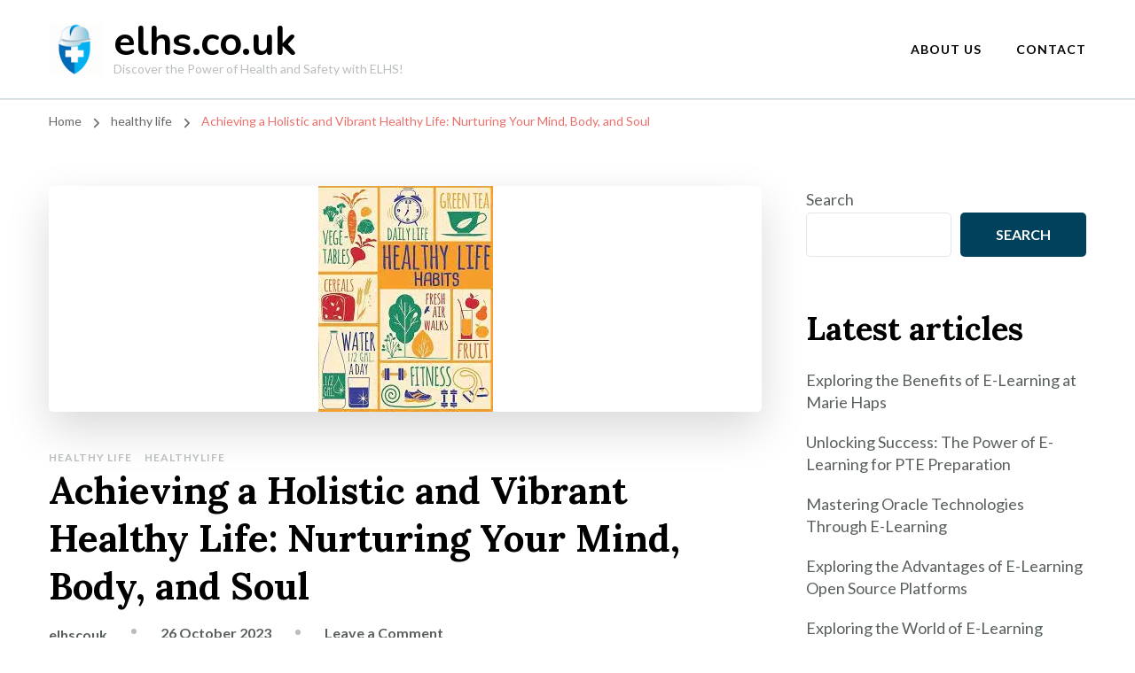

--- FILE ---
content_type: text/html; charset=UTF-8
request_url: https://elhs.co.uk/healthylife/healthy-life/
body_size: 34259
content:
    <!DOCTYPE html>
    <html lang="en-US">
    <head itemscope itemtype="http://schema.org/WebSite">
	    <meta charset="UTF-8">
    <meta name="viewport" content="width=device-width, initial-scale=1">
    <link rel="profile" href="http://gmpg.org/xfn/11">
    <meta name='robots' content='index, follow, max-image-preview:large, max-snippet:-1, max-video-preview:-1' />

	<!-- This site is optimized with the Yoast SEO plugin v26.8 - https://yoast.com/product/yoast-seo-wordpress/ -->
	<title>Achieving a Holistic and Vibrant Healthy Life: Nurturing Your Mind, Body, and Soul - elhs.co.uk</title>
	<link rel="canonical" href="https://elhs.co.uk/healthylife/healthy-life/" />
	<meta property="og:locale" content="en_US" />
	<meta property="og:type" content="article" />
	<meta property="og:title" content="Achieving a Holistic and Vibrant Healthy Life: Nurturing Your Mind, Body, and Soul - elhs.co.uk" />
	<meta property="og:description" content="Living a Healthy Life: Nurturing Your Mind, Body, and Soul In today&#8217;s fast-paced world, where stress and unhealthy habits seem to be the norm, prioritizing a healthy lifestyle has become more important than ever. A healthy life is not just about physical fitness; it encompasses a holistic approach that nurtures your mind, body, and soul. &hellip;" />
	<meta property="og:url" content="https://elhs.co.uk/healthylife/healthy-life/" />
	<meta property="og:site_name" content="elhs.co.uk" />
	<meta property="article:published_time" content="2023-10-26T18:57:23+00:00" />
	<meta property="og:image" content="https://i0.wp.com/elhs.co.uk/wp-content/uploads/2023/10/healthy-life-0.jpg?fit=197%2C255&ssl=1" />
	<meta property="og:image:width" content="197" />
	<meta property="og:image:height" content="255" />
	<meta property="og:image:type" content="image/jpeg" />
	<meta name="author" content="elhscouk" />
	<meta name="twitter:card" content="summary_large_image" />
	<meta name="twitter:label1" content="Written by" />
	<meta name="twitter:data1" content="elhscouk" />
	<meta name="twitter:label2" content="Est. reading time" />
	<meta name="twitter:data2" content="30 minutes" />
	<script type="application/ld+json" class="yoast-schema-graph">{"@context":"https://schema.org","@graph":[{"@type":"Article","@id":"https://elhs.co.uk/healthylife/healthy-life/#article","isPartOf":{"@id":"https://elhs.co.uk/healthylife/healthy-life/"},"author":{"name":"elhscouk","@id":"https://elhs.co.uk/#/schema/person/0843be721e196937affeb9a021cf4514"},"headline":"Achieving a Holistic and Vibrant Healthy Life: Nurturing Your Mind, Body, and Soul","datePublished":"2023-10-26T18:57:23+00:00","mainEntityOfPage":{"@id":"https://elhs.co.uk/healthylife/healthy-life/"},"wordCount":6034,"commentCount":0,"publisher":{"@id":"https://elhs.co.uk/#organization"},"image":{"@id":"https://elhs.co.uk/healthylife/healthy-life/#primaryimage"},"thumbnailUrl":"https://i0.wp.com/elhs.co.uk/wp-content/uploads/2023/10/healthy-life-0.jpg?fit=197%2C255&ssl=1","keywords":["body","healthy life","healthy lifestyle- nurturing mind"],"articleSection":["healthy life","healthylife"],"inLanguage":"en-US","potentialAction":[{"@type":"CommentAction","name":"Comment","target":["https://elhs.co.uk/healthylife/healthy-life/#respond"]}]},{"@type":"WebPage","@id":"https://elhs.co.uk/healthylife/healthy-life/","url":"https://elhs.co.uk/healthylife/healthy-life/","name":"Achieving a Holistic and Vibrant Healthy Life: Nurturing Your Mind, Body, and Soul - elhs.co.uk","isPartOf":{"@id":"https://elhs.co.uk/#website"},"primaryImageOfPage":{"@id":"https://elhs.co.uk/healthylife/healthy-life/#primaryimage"},"image":{"@id":"https://elhs.co.uk/healthylife/healthy-life/#primaryimage"},"thumbnailUrl":"https://i0.wp.com/elhs.co.uk/wp-content/uploads/2023/10/healthy-life-0.jpg?fit=197%2C255&ssl=1","datePublished":"2023-10-26T18:57:23+00:00","breadcrumb":{"@id":"https://elhs.co.uk/healthylife/healthy-life/#breadcrumb"},"inLanguage":"en-US","potentialAction":[{"@type":"ReadAction","target":["https://elhs.co.uk/healthylife/healthy-life/"]}]},{"@type":"ImageObject","inLanguage":"en-US","@id":"https://elhs.co.uk/healthylife/healthy-life/#primaryimage","url":"https://i0.wp.com/elhs.co.uk/wp-content/uploads/2023/10/healthy-life-0.jpg?fit=197%2C255&ssl=1","contentUrl":"https://i0.wp.com/elhs.co.uk/wp-content/uploads/2023/10/healthy-life-0.jpg?fit=197%2C255&ssl=1","width":197,"height":255,"caption":"healthy life"},{"@type":"BreadcrumbList","@id":"https://elhs.co.uk/healthylife/healthy-life/#breadcrumb","itemListElement":[{"@type":"ListItem","position":1,"name":"Home","item":"https://elhs.co.uk/"},{"@type":"ListItem","position":2,"name":"Achieving a Holistic and Vibrant Healthy Life: Nurturing Your Mind, Body, and Soul"}]},{"@type":"WebSite","@id":"https://elhs.co.uk/#website","url":"https://elhs.co.uk/","name":"elhs.co.uk","description":"Discover the Power of Health and Safety with ELHS!","publisher":{"@id":"https://elhs.co.uk/#organization"},"potentialAction":[{"@type":"SearchAction","target":{"@type":"EntryPoint","urlTemplate":"https://elhs.co.uk/?s={search_term_string}"},"query-input":{"@type":"PropertyValueSpecification","valueRequired":true,"valueName":"search_term_string"}}],"inLanguage":"en-US"},{"@type":"Organization","@id":"https://elhs.co.uk/#organization","name":"elhs.co.uk","url":"https://elhs.co.uk/","logo":{"@type":"ImageObject","inLanguage":"en-US","@id":"https://elhs.co.uk/#/schema/logo/image/","url":"https://i0.wp.com/elhs.co.uk/wp-content/uploads/2023/02/healthandSafetySmall.png?fit=70%2C70&ssl=1","contentUrl":"https://i0.wp.com/elhs.co.uk/wp-content/uploads/2023/02/healthandSafetySmall.png?fit=70%2C70&ssl=1","width":70,"height":70,"caption":"elhs.co.uk"},"image":{"@id":"https://elhs.co.uk/#/schema/logo/image/"}},{"@type":"Person","@id":"https://elhs.co.uk/#/schema/person/0843be721e196937affeb9a021cf4514","name":"elhscouk","image":{"@type":"ImageObject","inLanguage":"en-US","@id":"https://elhs.co.uk/#/schema/person/image/","url":"https://secure.gravatar.com/avatar/1aff09825781fe15948e92bd65d0b40705e6e666acf31dddd361177fbcfbfda9?s=96&d=mm&r=g","contentUrl":"https://secure.gravatar.com/avatar/1aff09825781fe15948e92bd65d0b40705e6e666acf31dddd361177fbcfbfda9?s=96&d=mm&r=g","caption":"elhscouk"},"sameAs":["https://elhs.co.uk"],"url":"https://elhs.co.uk/author/elhscouk/"}]}</script>
	<!-- / Yoast SEO plugin. -->


<link rel='dns-prefetch' href='//stats.wp.com' />
<link rel='dns-prefetch' href='//fonts.googleapis.com' />
<link rel='preconnect' href='//i0.wp.com' />
<link rel='preconnect' href='//c0.wp.com' />
<link rel="alternate" type="application/rss+xml" title="elhs.co.uk &raquo; Feed" href="https://elhs.co.uk/feed/" />
<link rel="alternate" type="application/rss+xml" title="elhs.co.uk &raquo; Comments Feed" href="https://elhs.co.uk/comments/feed/" />
<link rel="alternate" type="application/rss+xml" title="elhs.co.uk &raquo; Achieving a Holistic and Vibrant Healthy Life: Nurturing Your Mind, Body, and Soul Comments Feed" href="https://elhs.co.uk/healthylife/healthy-life/feed/" />
<link rel="alternate" title="oEmbed (JSON)" type="application/json+oembed" href="https://elhs.co.uk/wp-json/oembed/1.0/embed?url=https%3A%2F%2Felhs.co.uk%2Fhealthylife%2Fhealthy-life%2F" />
<link rel="alternate" title="oEmbed (XML)" type="text/xml+oembed" href="https://elhs.co.uk/wp-json/oembed/1.0/embed?url=https%3A%2F%2Felhs.co.uk%2Fhealthylife%2Fhealthy-life%2F&#038;format=xml" />
<style id='wp-img-auto-sizes-contain-inline-css' type='text/css'>
img:is([sizes=auto i],[sizes^="auto," i]){contain-intrinsic-size:3000px 1500px}
/*# sourceURL=wp-img-auto-sizes-contain-inline-css */
</style>
<style id='wp-emoji-styles-inline-css' type='text/css'>

	img.wp-smiley, img.emoji {
		display: inline !important;
		border: none !important;
		box-shadow: none !important;
		height: 1em !important;
		width: 1em !important;
		margin: 0 0.07em !important;
		vertical-align: -0.1em !important;
		background: none !important;
		padding: 0 !important;
	}
/*# sourceURL=wp-emoji-styles-inline-css */
</style>
<style id='wp-block-library-inline-css' type='text/css'>
:root{--wp-block-synced-color:#7a00df;--wp-block-synced-color--rgb:122,0,223;--wp-bound-block-color:var(--wp-block-synced-color);--wp-editor-canvas-background:#ddd;--wp-admin-theme-color:#007cba;--wp-admin-theme-color--rgb:0,124,186;--wp-admin-theme-color-darker-10:#006ba1;--wp-admin-theme-color-darker-10--rgb:0,107,160.5;--wp-admin-theme-color-darker-20:#005a87;--wp-admin-theme-color-darker-20--rgb:0,90,135;--wp-admin-border-width-focus:2px}@media (min-resolution:192dpi){:root{--wp-admin-border-width-focus:1.5px}}.wp-element-button{cursor:pointer}:root .has-very-light-gray-background-color{background-color:#eee}:root .has-very-dark-gray-background-color{background-color:#313131}:root .has-very-light-gray-color{color:#eee}:root .has-very-dark-gray-color{color:#313131}:root .has-vivid-green-cyan-to-vivid-cyan-blue-gradient-background{background:linear-gradient(135deg,#00d084,#0693e3)}:root .has-purple-crush-gradient-background{background:linear-gradient(135deg,#34e2e4,#4721fb 50%,#ab1dfe)}:root .has-hazy-dawn-gradient-background{background:linear-gradient(135deg,#faaca8,#dad0ec)}:root .has-subdued-olive-gradient-background{background:linear-gradient(135deg,#fafae1,#67a671)}:root .has-atomic-cream-gradient-background{background:linear-gradient(135deg,#fdd79a,#004a59)}:root .has-nightshade-gradient-background{background:linear-gradient(135deg,#330968,#31cdcf)}:root .has-midnight-gradient-background{background:linear-gradient(135deg,#020381,#2874fc)}:root{--wp--preset--font-size--normal:16px;--wp--preset--font-size--huge:42px}.has-regular-font-size{font-size:1em}.has-larger-font-size{font-size:2.625em}.has-normal-font-size{font-size:var(--wp--preset--font-size--normal)}.has-huge-font-size{font-size:var(--wp--preset--font-size--huge)}.has-text-align-center{text-align:center}.has-text-align-left{text-align:left}.has-text-align-right{text-align:right}.has-fit-text{white-space:nowrap!important}#end-resizable-editor-section{display:none}.aligncenter{clear:both}.items-justified-left{justify-content:flex-start}.items-justified-center{justify-content:center}.items-justified-right{justify-content:flex-end}.items-justified-space-between{justify-content:space-between}.screen-reader-text{border:0;clip-path:inset(50%);height:1px;margin:-1px;overflow:hidden;padding:0;position:absolute;width:1px;word-wrap:normal!important}.screen-reader-text:focus{background-color:#ddd;clip-path:none;color:#444;display:block;font-size:1em;height:auto;left:5px;line-height:normal;padding:15px 23px 14px;text-decoration:none;top:5px;width:auto;z-index:100000}html :where(.has-border-color){border-style:solid}html :where([style*=border-top-color]){border-top-style:solid}html :where([style*=border-right-color]){border-right-style:solid}html :where([style*=border-bottom-color]){border-bottom-style:solid}html :where([style*=border-left-color]){border-left-style:solid}html :where([style*=border-width]){border-style:solid}html :where([style*=border-top-width]){border-top-style:solid}html :where([style*=border-right-width]){border-right-style:solid}html :where([style*=border-bottom-width]){border-bottom-style:solid}html :where([style*=border-left-width]){border-left-style:solid}html :where(img[class*=wp-image-]){height:auto;max-width:100%}:where(figure){margin:0 0 1em}html :where(.is-position-sticky){--wp-admin--admin-bar--position-offset:var(--wp-admin--admin-bar--height,0px)}@media screen and (max-width:600px){html :where(.is-position-sticky){--wp-admin--admin-bar--position-offset:0px}}

/*# sourceURL=wp-block-library-inline-css */
</style><style id='wp-block-archives-inline-css' type='text/css'>
.wp-block-archives{box-sizing:border-box}.wp-block-archives-dropdown label{display:block}
/*# sourceURL=https://c0.wp.com/c/6.9/wp-includes/blocks/archives/style.min.css */
</style>
<style id='wp-block-categories-inline-css' type='text/css'>
.wp-block-categories{box-sizing:border-box}.wp-block-categories.alignleft{margin-right:2em}.wp-block-categories.alignright{margin-left:2em}.wp-block-categories.wp-block-categories-dropdown.aligncenter{text-align:center}.wp-block-categories .wp-block-categories__label{display:block;width:100%}
/*# sourceURL=https://c0.wp.com/c/6.9/wp-includes/blocks/categories/style.min.css */
</style>
<style id='wp-block-heading-inline-css' type='text/css'>
h1:where(.wp-block-heading).has-background,h2:where(.wp-block-heading).has-background,h3:where(.wp-block-heading).has-background,h4:where(.wp-block-heading).has-background,h5:where(.wp-block-heading).has-background,h6:where(.wp-block-heading).has-background{padding:1.25em 2.375em}h1.has-text-align-left[style*=writing-mode]:where([style*=vertical-lr]),h1.has-text-align-right[style*=writing-mode]:where([style*=vertical-rl]),h2.has-text-align-left[style*=writing-mode]:where([style*=vertical-lr]),h2.has-text-align-right[style*=writing-mode]:where([style*=vertical-rl]),h3.has-text-align-left[style*=writing-mode]:where([style*=vertical-lr]),h3.has-text-align-right[style*=writing-mode]:where([style*=vertical-rl]),h4.has-text-align-left[style*=writing-mode]:where([style*=vertical-lr]),h4.has-text-align-right[style*=writing-mode]:where([style*=vertical-rl]),h5.has-text-align-left[style*=writing-mode]:where([style*=vertical-lr]),h5.has-text-align-right[style*=writing-mode]:where([style*=vertical-rl]),h6.has-text-align-left[style*=writing-mode]:where([style*=vertical-lr]),h6.has-text-align-right[style*=writing-mode]:where([style*=vertical-rl]){rotate:180deg}
/*# sourceURL=https://c0.wp.com/c/6.9/wp-includes/blocks/heading/style.min.css */
</style>
<style id='wp-block-latest-comments-inline-css' type='text/css'>
ol.wp-block-latest-comments{box-sizing:border-box;margin-left:0}:where(.wp-block-latest-comments:not([style*=line-height] .wp-block-latest-comments__comment)){line-height:1.1}:where(.wp-block-latest-comments:not([style*=line-height] .wp-block-latest-comments__comment-excerpt p)){line-height:1.8}.has-dates :where(.wp-block-latest-comments:not([style*=line-height])),.has-excerpts :where(.wp-block-latest-comments:not([style*=line-height])){line-height:1.5}.wp-block-latest-comments .wp-block-latest-comments{padding-left:0}.wp-block-latest-comments__comment{list-style:none;margin-bottom:1em}.has-avatars .wp-block-latest-comments__comment{list-style:none;min-height:2.25em}.has-avatars .wp-block-latest-comments__comment .wp-block-latest-comments__comment-excerpt,.has-avatars .wp-block-latest-comments__comment .wp-block-latest-comments__comment-meta{margin-left:3.25em}.wp-block-latest-comments__comment-excerpt p{font-size:.875em;margin:.36em 0 1.4em}.wp-block-latest-comments__comment-date{display:block;font-size:.75em}.wp-block-latest-comments .avatar,.wp-block-latest-comments__comment-avatar{border-radius:1.5em;display:block;float:left;height:2.5em;margin-right:.75em;width:2.5em}.wp-block-latest-comments[class*=-font-size] a,.wp-block-latest-comments[style*=font-size] a{font-size:inherit}
/*# sourceURL=https://c0.wp.com/c/6.9/wp-includes/blocks/latest-comments/style.min.css */
</style>
<style id='wp-block-latest-posts-inline-css' type='text/css'>
.wp-block-latest-posts{box-sizing:border-box}.wp-block-latest-posts.alignleft{margin-right:2em}.wp-block-latest-posts.alignright{margin-left:2em}.wp-block-latest-posts.wp-block-latest-posts__list{list-style:none}.wp-block-latest-posts.wp-block-latest-posts__list li{clear:both;overflow-wrap:break-word}.wp-block-latest-posts.is-grid{display:flex;flex-wrap:wrap}.wp-block-latest-posts.is-grid li{margin:0 1.25em 1.25em 0;width:100%}@media (min-width:600px){.wp-block-latest-posts.columns-2 li{width:calc(50% - .625em)}.wp-block-latest-posts.columns-2 li:nth-child(2n){margin-right:0}.wp-block-latest-posts.columns-3 li{width:calc(33.33333% - .83333em)}.wp-block-latest-posts.columns-3 li:nth-child(3n){margin-right:0}.wp-block-latest-posts.columns-4 li{width:calc(25% - .9375em)}.wp-block-latest-posts.columns-4 li:nth-child(4n){margin-right:0}.wp-block-latest-posts.columns-5 li{width:calc(20% - 1em)}.wp-block-latest-posts.columns-5 li:nth-child(5n){margin-right:0}.wp-block-latest-posts.columns-6 li{width:calc(16.66667% - 1.04167em)}.wp-block-latest-posts.columns-6 li:nth-child(6n){margin-right:0}}:root :where(.wp-block-latest-posts.is-grid){padding:0}:root :where(.wp-block-latest-posts.wp-block-latest-posts__list){padding-left:0}.wp-block-latest-posts__post-author,.wp-block-latest-posts__post-date{display:block;font-size:.8125em}.wp-block-latest-posts__post-excerpt,.wp-block-latest-posts__post-full-content{margin-bottom:1em;margin-top:.5em}.wp-block-latest-posts__featured-image a{display:inline-block}.wp-block-latest-posts__featured-image img{height:auto;max-width:100%;width:auto}.wp-block-latest-posts__featured-image.alignleft{float:left;margin-right:1em}.wp-block-latest-posts__featured-image.alignright{float:right;margin-left:1em}.wp-block-latest-posts__featured-image.aligncenter{margin-bottom:1em;text-align:center}
/*# sourceURL=https://c0.wp.com/c/6.9/wp-includes/blocks/latest-posts/style.min.css */
</style>
<style id='wp-block-search-inline-css' type='text/css'>
.wp-block-search__button{margin-left:10px;word-break:normal}.wp-block-search__button.has-icon{line-height:0}.wp-block-search__button svg{height:1.25em;min-height:24px;min-width:24px;width:1.25em;fill:currentColor;vertical-align:text-bottom}:where(.wp-block-search__button){border:1px solid #ccc;padding:6px 10px}.wp-block-search__inside-wrapper{display:flex;flex:auto;flex-wrap:nowrap;max-width:100%}.wp-block-search__label{width:100%}.wp-block-search.wp-block-search__button-only .wp-block-search__button{box-sizing:border-box;display:flex;flex-shrink:0;justify-content:center;margin-left:0;max-width:100%}.wp-block-search.wp-block-search__button-only .wp-block-search__inside-wrapper{min-width:0!important;transition-property:width}.wp-block-search.wp-block-search__button-only .wp-block-search__input{flex-basis:100%;transition-duration:.3s}.wp-block-search.wp-block-search__button-only.wp-block-search__searchfield-hidden,.wp-block-search.wp-block-search__button-only.wp-block-search__searchfield-hidden .wp-block-search__inside-wrapper{overflow:hidden}.wp-block-search.wp-block-search__button-only.wp-block-search__searchfield-hidden .wp-block-search__input{border-left-width:0!important;border-right-width:0!important;flex-basis:0;flex-grow:0;margin:0;min-width:0!important;padding-left:0!important;padding-right:0!important;width:0!important}:where(.wp-block-search__input){appearance:none;border:1px solid #949494;flex-grow:1;font-family:inherit;font-size:inherit;font-style:inherit;font-weight:inherit;letter-spacing:inherit;line-height:inherit;margin-left:0;margin-right:0;min-width:3rem;padding:8px;text-decoration:unset!important;text-transform:inherit}:where(.wp-block-search__button-inside .wp-block-search__inside-wrapper){background-color:#fff;border:1px solid #949494;box-sizing:border-box;padding:4px}:where(.wp-block-search__button-inside .wp-block-search__inside-wrapper) .wp-block-search__input{border:none;border-radius:0;padding:0 4px}:where(.wp-block-search__button-inside .wp-block-search__inside-wrapper) .wp-block-search__input:focus{outline:none}:where(.wp-block-search__button-inside .wp-block-search__inside-wrapper) :where(.wp-block-search__button){padding:4px 8px}.wp-block-search.aligncenter .wp-block-search__inside-wrapper{margin:auto}.wp-block[data-align=right] .wp-block-search.wp-block-search__button-only .wp-block-search__inside-wrapper{float:right}
/*# sourceURL=https://c0.wp.com/c/6.9/wp-includes/blocks/search/style.min.css */
</style>
<style id='wp-block-group-inline-css' type='text/css'>
.wp-block-group{box-sizing:border-box}:where(.wp-block-group.wp-block-group-is-layout-constrained){position:relative}
/*# sourceURL=https://c0.wp.com/c/6.9/wp-includes/blocks/group/style.min.css */
</style>
<style id='global-styles-inline-css' type='text/css'>
:root{--wp--preset--aspect-ratio--square: 1;--wp--preset--aspect-ratio--4-3: 4/3;--wp--preset--aspect-ratio--3-4: 3/4;--wp--preset--aspect-ratio--3-2: 3/2;--wp--preset--aspect-ratio--2-3: 2/3;--wp--preset--aspect-ratio--16-9: 16/9;--wp--preset--aspect-ratio--9-16: 9/16;--wp--preset--color--black: #000000;--wp--preset--color--cyan-bluish-gray: #abb8c3;--wp--preset--color--white: #ffffff;--wp--preset--color--pale-pink: #f78da7;--wp--preset--color--vivid-red: #cf2e2e;--wp--preset--color--luminous-vivid-orange: #ff6900;--wp--preset--color--luminous-vivid-amber: #fcb900;--wp--preset--color--light-green-cyan: #7bdcb5;--wp--preset--color--vivid-green-cyan: #00d084;--wp--preset--color--pale-cyan-blue: #8ed1fc;--wp--preset--color--vivid-cyan-blue: #0693e3;--wp--preset--color--vivid-purple: #9b51e0;--wp--preset--gradient--vivid-cyan-blue-to-vivid-purple: linear-gradient(135deg,rgb(6,147,227) 0%,rgb(155,81,224) 100%);--wp--preset--gradient--light-green-cyan-to-vivid-green-cyan: linear-gradient(135deg,rgb(122,220,180) 0%,rgb(0,208,130) 100%);--wp--preset--gradient--luminous-vivid-amber-to-luminous-vivid-orange: linear-gradient(135deg,rgb(252,185,0) 0%,rgb(255,105,0) 100%);--wp--preset--gradient--luminous-vivid-orange-to-vivid-red: linear-gradient(135deg,rgb(255,105,0) 0%,rgb(207,46,46) 100%);--wp--preset--gradient--very-light-gray-to-cyan-bluish-gray: linear-gradient(135deg,rgb(238,238,238) 0%,rgb(169,184,195) 100%);--wp--preset--gradient--cool-to-warm-spectrum: linear-gradient(135deg,rgb(74,234,220) 0%,rgb(151,120,209) 20%,rgb(207,42,186) 40%,rgb(238,44,130) 60%,rgb(251,105,98) 80%,rgb(254,248,76) 100%);--wp--preset--gradient--blush-light-purple: linear-gradient(135deg,rgb(255,206,236) 0%,rgb(152,150,240) 100%);--wp--preset--gradient--blush-bordeaux: linear-gradient(135deg,rgb(254,205,165) 0%,rgb(254,45,45) 50%,rgb(107,0,62) 100%);--wp--preset--gradient--luminous-dusk: linear-gradient(135deg,rgb(255,203,112) 0%,rgb(199,81,192) 50%,rgb(65,88,208) 100%);--wp--preset--gradient--pale-ocean: linear-gradient(135deg,rgb(255,245,203) 0%,rgb(182,227,212) 50%,rgb(51,167,181) 100%);--wp--preset--gradient--electric-grass: linear-gradient(135deg,rgb(202,248,128) 0%,rgb(113,206,126) 100%);--wp--preset--gradient--midnight: linear-gradient(135deg,rgb(2,3,129) 0%,rgb(40,116,252) 100%);--wp--preset--font-size--small: 13px;--wp--preset--font-size--medium: 20px;--wp--preset--font-size--large: 36px;--wp--preset--font-size--x-large: 42px;--wp--preset--spacing--20: 0.44rem;--wp--preset--spacing--30: 0.67rem;--wp--preset--spacing--40: 1rem;--wp--preset--spacing--50: 1.5rem;--wp--preset--spacing--60: 2.25rem;--wp--preset--spacing--70: 3.38rem;--wp--preset--spacing--80: 5.06rem;--wp--preset--shadow--natural: 6px 6px 9px rgba(0, 0, 0, 0.2);--wp--preset--shadow--deep: 12px 12px 50px rgba(0, 0, 0, 0.4);--wp--preset--shadow--sharp: 6px 6px 0px rgba(0, 0, 0, 0.2);--wp--preset--shadow--outlined: 6px 6px 0px -3px rgb(255, 255, 255), 6px 6px rgb(0, 0, 0);--wp--preset--shadow--crisp: 6px 6px 0px rgb(0, 0, 0);}:where(.is-layout-flex){gap: 0.5em;}:where(.is-layout-grid){gap: 0.5em;}body .is-layout-flex{display: flex;}.is-layout-flex{flex-wrap: wrap;align-items: center;}.is-layout-flex > :is(*, div){margin: 0;}body .is-layout-grid{display: grid;}.is-layout-grid > :is(*, div){margin: 0;}:where(.wp-block-columns.is-layout-flex){gap: 2em;}:where(.wp-block-columns.is-layout-grid){gap: 2em;}:where(.wp-block-post-template.is-layout-flex){gap: 1.25em;}:where(.wp-block-post-template.is-layout-grid){gap: 1.25em;}.has-black-color{color: var(--wp--preset--color--black) !important;}.has-cyan-bluish-gray-color{color: var(--wp--preset--color--cyan-bluish-gray) !important;}.has-white-color{color: var(--wp--preset--color--white) !important;}.has-pale-pink-color{color: var(--wp--preset--color--pale-pink) !important;}.has-vivid-red-color{color: var(--wp--preset--color--vivid-red) !important;}.has-luminous-vivid-orange-color{color: var(--wp--preset--color--luminous-vivid-orange) !important;}.has-luminous-vivid-amber-color{color: var(--wp--preset--color--luminous-vivid-amber) !important;}.has-light-green-cyan-color{color: var(--wp--preset--color--light-green-cyan) !important;}.has-vivid-green-cyan-color{color: var(--wp--preset--color--vivid-green-cyan) !important;}.has-pale-cyan-blue-color{color: var(--wp--preset--color--pale-cyan-blue) !important;}.has-vivid-cyan-blue-color{color: var(--wp--preset--color--vivid-cyan-blue) !important;}.has-vivid-purple-color{color: var(--wp--preset--color--vivid-purple) !important;}.has-black-background-color{background-color: var(--wp--preset--color--black) !important;}.has-cyan-bluish-gray-background-color{background-color: var(--wp--preset--color--cyan-bluish-gray) !important;}.has-white-background-color{background-color: var(--wp--preset--color--white) !important;}.has-pale-pink-background-color{background-color: var(--wp--preset--color--pale-pink) !important;}.has-vivid-red-background-color{background-color: var(--wp--preset--color--vivid-red) !important;}.has-luminous-vivid-orange-background-color{background-color: var(--wp--preset--color--luminous-vivid-orange) !important;}.has-luminous-vivid-amber-background-color{background-color: var(--wp--preset--color--luminous-vivid-amber) !important;}.has-light-green-cyan-background-color{background-color: var(--wp--preset--color--light-green-cyan) !important;}.has-vivid-green-cyan-background-color{background-color: var(--wp--preset--color--vivid-green-cyan) !important;}.has-pale-cyan-blue-background-color{background-color: var(--wp--preset--color--pale-cyan-blue) !important;}.has-vivid-cyan-blue-background-color{background-color: var(--wp--preset--color--vivid-cyan-blue) !important;}.has-vivid-purple-background-color{background-color: var(--wp--preset--color--vivid-purple) !important;}.has-black-border-color{border-color: var(--wp--preset--color--black) !important;}.has-cyan-bluish-gray-border-color{border-color: var(--wp--preset--color--cyan-bluish-gray) !important;}.has-white-border-color{border-color: var(--wp--preset--color--white) !important;}.has-pale-pink-border-color{border-color: var(--wp--preset--color--pale-pink) !important;}.has-vivid-red-border-color{border-color: var(--wp--preset--color--vivid-red) !important;}.has-luminous-vivid-orange-border-color{border-color: var(--wp--preset--color--luminous-vivid-orange) !important;}.has-luminous-vivid-amber-border-color{border-color: var(--wp--preset--color--luminous-vivid-amber) !important;}.has-light-green-cyan-border-color{border-color: var(--wp--preset--color--light-green-cyan) !important;}.has-vivid-green-cyan-border-color{border-color: var(--wp--preset--color--vivid-green-cyan) !important;}.has-pale-cyan-blue-border-color{border-color: var(--wp--preset--color--pale-cyan-blue) !important;}.has-vivid-cyan-blue-border-color{border-color: var(--wp--preset--color--vivid-cyan-blue) !important;}.has-vivid-purple-border-color{border-color: var(--wp--preset--color--vivid-purple) !important;}.has-vivid-cyan-blue-to-vivid-purple-gradient-background{background: var(--wp--preset--gradient--vivid-cyan-blue-to-vivid-purple) !important;}.has-light-green-cyan-to-vivid-green-cyan-gradient-background{background: var(--wp--preset--gradient--light-green-cyan-to-vivid-green-cyan) !important;}.has-luminous-vivid-amber-to-luminous-vivid-orange-gradient-background{background: var(--wp--preset--gradient--luminous-vivid-amber-to-luminous-vivid-orange) !important;}.has-luminous-vivid-orange-to-vivid-red-gradient-background{background: var(--wp--preset--gradient--luminous-vivid-orange-to-vivid-red) !important;}.has-very-light-gray-to-cyan-bluish-gray-gradient-background{background: var(--wp--preset--gradient--very-light-gray-to-cyan-bluish-gray) !important;}.has-cool-to-warm-spectrum-gradient-background{background: var(--wp--preset--gradient--cool-to-warm-spectrum) !important;}.has-blush-light-purple-gradient-background{background: var(--wp--preset--gradient--blush-light-purple) !important;}.has-blush-bordeaux-gradient-background{background: var(--wp--preset--gradient--blush-bordeaux) !important;}.has-luminous-dusk-gradient-background{background: var(--wp--preset--gradient--luminous-dusk) !important;}.has-pale-ocean-gradient-background{background: var(--wp--preset--gradient--pale-ocean) !important;}.has-electric-grass-gradient-background{background: var(--wp--preset--gradient--electric-grass) !important;}.has-midnight-gradient-background{background: var(--wp--preset--gradient--midnight) !important;}.has-small-font-size{font-size: var(--wp--preset--font-size--small) !important;}.has-medium-font-size{font-size: var(--wp--preset--font-size--medium) !important;}.has-large-font-size{font-size: var(--wp--preset--font-size--large) !important;}.has-x-large-font-size{font-size: var(--wp--preset--font-size--x-large) !important;}
/*# sourceURL=global-styles-inline-css */
</style>

<style id='classic-theme-styles-inline-css' type='text/css'>
/*! This file is auto-generated */
.wp-block-button__link{color:#fff;background-color:#32373c;border-radius:9999px;box-shadow:none;text-decoration:none;padding:calc(.667em + 2px) calc(1.333em + 2px);font-size:1.125em}.wp-block-file__button{background:#32373c;color:#fff;text-decoration:none}
/*# sourceURL=/wp-includes/css/classic-themes.min.css */
</style>
<link rel='stylesheet' id='cptch_stylesheet-css' href='https://elhs.co.uk/wp-content/plugins/captcha-bws/css/front_end_style.css?ver=5.2.7' type='text/css' media='all' />
<link rel='stylesheet' id='dashicons-css' href='https://c0.wp.com/c/6.9/wp-includes/css/dashicons.min.css' type='text/css' media='all' />
<link rel='stylesheet' id='cptch_desktop_style-css' href='https://elhs.co.uk/wp-content/plugins/captcha-bws/css/desktop_style.css?ver=5.2.7' type='text/css' media='all' />
<link rel='stylesheet' id='blossom-coach-css' href='https://elhs.co.uk/wp-content/themes/blossom-coach/style.css?ver=6.9' type='text/css' media='all' />
<link rel='stylesheet' id='mental-health-coach-css' href='https://elhs.co.uk/wp-content/themes/mental-health-coach/style.css?ver=1.0.0' type='text/css' media='all' />
<style id='mental-health-coach-inline-css' type='text/css'>

    
    :root {
        --primary-font: Lato;
        --secondary-font: Lora;
        --primary-color: #01415C;
        --primary-color-rgb: 1, 65, 92;
        --secondary-color: #ed706c;
        --secondary-color-rgb: 237, 112, 108;
    }
    
    .site-title, 
    .site-title-wrap .site-title{
        font-size   : 45px;
        font-family : Nunito;
        font-weight : 700;
        font-style  : normal;
    }

    section#wheeloflife_section {
        background-color: #f2f2f2;
    }

    .custom-logo-link img{
        width    : 60px;
        max-width: 100%;
    }
/*# sourceURL=mental-health-coach-inline-css */
</style>
<link rel='stylesheet' id='owl-carousel-css' href='https://elhs.co.uk/wp-content/themes/blossom-coach/css/owl.carousel.min.css?ver=2.2.1' type='text/css' media='all' />
<link rel='stylesheet' id='animate-css' href='https://elhs.co.uk/wp-content/themes/blossom-coach/css/animate.min.css?ver=3.5.2' type='text/css' media='all' />
<link rel='stylesheet' id='blossom-coach-google-fonts-css' href='https://fonts.googleapis.com/css?family=Lato%3A100%2C100italic%2C300%2C300italic%2Cregular%2Citalic%2C700%2C700italic%2C900%2C900italic%7CLora%3Aregular%2C500%2C600%2C700%2Citalic%2C500italic%2C600italic%2C700italic%7CNunito%3A700' type='text/css' media='all' />
<script type="text/javascript" src="https://c0.wp.com/c/6.9/wp-includes/js/jquery/jquery.min.js" id="jquery-core-js"></script>
<script type="text/javascript" src="https://c0.wp.com/c/6.9/wp-includes/js/jquery/jquery-migrate.min.js" id="jquery-migrate-js"></script>
<link rel="https://api.w.org/" href="https://elhs.co.uk/wp-json/" /><link rel="alternate" title="JSON" type="application/json" href="https://elhs.co.uk/wp-json/wp/v2/posts/602" /><link rel="EditURI" type="application/rsd+xml" title="RSD" href="https://elhs.co.uk/xmlrpc.php?rsd" />
<meta name="generator" content="WordPress 6.9" />
<link rel='shortlink' href='https://elhs.co.uk/?p=602' />
	<style>img#wpstats{display:none}</style>
		<link rel="apple-touch-icon" sizes="180x180" href="/wp-content/uploads/fbrfg/apple-touch-icon.png">
<link rel="icon" type="image/png" sizes="32x32" href="/wp-content/uploads/fbrfg/favicon-32x32.png">
<link rel="icon" type="image/png" sizes="16x16" href="/wp-content/uploads/fbrfg/favicon-16x16.png">
<link rel="manifest" href="/wp-content/uploads/fbrfg/site.webmanifest">
<link rel="shortcut icon" href="/wp-content/uploads/fbrfg/favicon.ico">
<meta name="msapplication-TileColor" content="#da532c">
<meta name="msapplication-config" content="/wp-content/uploads/fbrfg/browserconfig.xml">
<meta name="theme-color" content="#ffffff"><link rel="pingback" href="https://elhs.co.uk/xmlrpc.php"><script type="application/ld+json">{
    "@context": "http://schema.org",
    "@type": "BlogPosting",
    "mainEntityOfPage": {
        "@type": "WebPage",
        "@id": "https://elhs.co.uk/healthylife/healthy-life/"
    },
    "headline": "Achieving a Holistic and Vibrant Healthy Life: Nurturing Your Mind, Body, and Soul",
    "datePublished": "2023-10-26T18:57:23+0000",
    "dateModified": "2023-10-26T18:57:23+0000",
    "author": {
        "@type": "Person",
        "name": "elhscouk"
    },
    "description": "",
    "image": {
        "@type": "ImageObject",
        "url": "https://i0.wp.com/elhs.co.uk/wp-content/uploads/2023/10/healthy-life-0.jpg?fit=197%2C255&ssl=1",
        "width": 197,
        "height": 255
    },
    "publisher": {
        "@type": "Organization",
        "name": "elhs.co.uk",
        "description": "Discover the Power of Health and Safety with ELHS!",
        "logo": {
            "@type": "ImageObject",
            "url": "https://i0.wp.com/elhs.co.uk/wp-content/uploads/2023/02/healthandSafetySmall.png?fit=60%2C60&ssl=1",
            "width": 60,
            "height": 60
        }
    }
}</script></head>

<body class="wp-singular post-template-default single single-post postid-602 single-format-standard wp-custom-logo wp-theme-blossom-coach wp-child-theme-mental-health-coach style1 underline rightsidebar" itemscope itemtype="http://schema.org/WebPage">

    <div id="page" class="site"><a aria-label="skip to content" class="skip-link" href="#content">Skip to Content</a>
    
<header id="masthead" class="site-header header-lay8" itemscope itemtype="http://schema.org/WPHeader">
		<div class="main-header desktop">
		<div class="wrapper">
			        <div class="site-branding icon-text" itemscope itemtype="http://schema.org/Organization">
            <div class="site-logo"><a href="https://elhs.co.uk/" class="custom-logo-link" rel="home"><img width="70" height="70" src="https://i0.wp.com/elhs.co.uk/wp-content/uploads/2023/02/healthandSafetySmall.png?fit=70%2C70&amp;ssl=1" class="custom-logo" alt="elhs.co.uk" decoding="async" /></a></div><!-- .site-logo -->            <div class="site-title-wrap">                    <p class="site-title" itemprop="name"><a href="https://elhs.co.uk/" rel="home" itemprop="url">elhs.co.uk</a></p>
                                    <p class="site-description">Discover the Power of Health and Safety with ELHS!</p>
                </div>        </div><!-- .site-branding -->
    			<div class="menu-wrap">				
				        <nav id="site-navigation" class="main-navigation" itemscope itemtype="http://schema.org/SiteNavigationElement">
            
                            <div class="menu-primary-menu-container"><ul id="primary-menu" class="menu"><li id="menu-item-16" class="menu-item menu-item-type-post_type menu-item-object-page menu-item-16"><a href="https://elhs.co.uk/about/">About us</a></li>
<li id="menu-item-35" class="menu-item menu-item-type-post_type menu-item-object-page menu-item-35"><a href="https://elhs.co.uk/contact/">Contact</a></li>
</ul></div>                        
        </nav><!-- #site-navigation -->
    			</div>
		</div>
	</div><!-- .main-header -->
    
            <div class="mobile-menu">
            <div class="main-header">
                <div class="wrapper">
                            <div class="site-branding icon-text" itemscope itemtype="http://schema.org/Organization">
            <div class="site-logo"><a href="https://elhs.co.uk/" class="custom-logo-link" rel="home"><img width="70" height="70" src="https://i0.wp.com/elhs.co.uk/wp-content/uploads/2023/02/healthandSafetySmall.png?fit=70%2C70&amp;ssl=1" class="custom-logo" alt="elhs.co.uk" decoding="async" /></a></div><!-- .site-logo -->            <div class="site-title-wrap">                    <p class="site-title" itemprop="name"><a href="https://elhs.co.uk/" rel="home" itemprop="url">elhs.co.uk</a></p>
                                    <p class="site-description">Discover the Power of Health and Safety with ELHS!</p>
                </div>        </div><!-- .site-branding -->
                        <button type="button" class="toggle-button" data-toggle-target=".menu-modal" data-toggle-body-class="showing-menu-modal" aria-expanded="false" data-set-focus=".close-nav-toggle">
                        <span class="toggle-bar"></span>
                        <span class="toggle-bar"></span>
                        <span class="toggle-bar"></span>
                    </button>
                </div><!-- .main-header -->
            </div>
            <div class="nav-slide-wrapper secondary-menu-list menu-modal cover-modal" data-modal-target-string=".menu-modal">

                <div class="header-t">
                    <button class="close close-nav-toggle" data-toggle-target=".menu-modal" data-toggle-body-class="showing-menu-modal" aria-expanded="false" data-set-focus=".menu-modal"><span></span></button>
                    <div class="mobile-menu" aria-label="Mobile">
                        <div class="wrapper">
                                                        <div class="menu-wrap">
                                        <nav id="site-navigation" class="main-navigation" itemscope itemtype="http://schema.org/SiteNavigationElement">
                            <div class="primary-menu-list">
            
                            <div class="menu-primary-menu-container"><ul id="primary-menu" class="menu"><li class="menu-item menu-item-type-post_type menu-item-object-page menu-item-16"><a href="https://elhs.co.uk/about/">About us</a></li>
<li class="menu-item menu-item-type-post_type menu-item-object-page menu-item-35"><a href="https://elhs.co.uk/contact/">Contact</a></li>
</ul></div>                            </div>
                        
        </nav><!-- #site-navigation -->
                                </div>
                            <div class="wrap-right">
                                                            </div>
                        </div><!-- .wrapper -->
                    </div>
                </div><!-- .header-t -->

            </div>
        </div>
              

</header><!-- .site-header --><div class="breadcrumb-wrapper"><div class="wrapper">
                <div id="crumbs" itemscope itemtype="http://schema.org/BreadcrumbList"> 
                    <span itemprop="itemListElement" itemscope itemtype="http://schema.org/ListItem">
                        <a itemprop="item" href="https://elhs.co.uk"><span itemprop="name">Home</span></a>
                        <meta itemprop="position" content="1" />
                        <span class="separator"><i class="fa fa-angle-right"></i></span>
                    </span> <span itemprop="itemListElement" itemscope itemtype="http://schema.org/ListItem"><a itemprop="item" href="https://elhs.co.uk/category/healthy-life/"><span itemprop="name">healthy life </span></a><meta itemprop="position" content="2" /><span class="separator"><i class="fa fa-angle-right"></i></span></span> <span class="current" itemprop="itemListElement" itemscope itemtype="http://schema.org/ListItem"><a itemprop="item" href="https://elhs.co.uk/healthylife/healthy-life/"><span itemprop="name">Achieving a Holistic and Vibrant Healthy Life: Nurturing Your Mind, Body, and Soul</span></a><meta itemprop="position" content="3" /></span></div></div></div><!-- .breadcrumb-wrapper -->        <div id="content" class="site-content">        
                        <div class="wrapper">
            
	<div id="primary" class="content-area">
		<main id="main" class="site-main">

		
<article id="post-602" class="post-602 post type-post status-publish format-standard has-post-thumbnail hentry category-healthy-life category-healthylife tag-body tag-healthy-life tag-healthy-lifestyle-nurturing-mind">
	    <figure class="post-thumbnail"><img width="197" height="255" src="https://i0.wp.com/elhs.co.uk/wp-content/uploads/2023/10/healthy-life-0.jpg?resize=197%2C255&amp;ssl=1" class="attachment-blossom-coach-with-sidebar size-blossom-coach-with-sidebar wp-post-image" alt="healthy life" itemprop="image" decoding="async" fetchpriority="high" srcset="https://i0.wp.com/elhs.co.uk/wp-content/uploads/2023/10/healthy-life-0.jpg?w=197&amp;ssl=1 197w, https://i0.wp.com/elhs.co.uk/wp-content/uploads/2023/10/healthy-life-0.jpg?resize=46%2C60&amp;ssl=1 46w" sizes="(max-width: 197px) 100vw, 197px" /></figure>    </figure><!-- .post-thumbnail -->
        <header class="entry-header">
		<div class="category" itemprop="about"><a href="https://elhs.co.uk/category/healthy-life/" rel="category tag">healthy life</a> <a href="https://elhs.co.uk/category/healthylife/" rel="category tag">healthylife</a></div><h1 class="entry-title">Achieving a Holistic and Vibrant Healthy Life: Nurturing Your Mind, Body, and Soul</h1><div class="entry-meta"><span class="byline" itemprop="author" itemscope itemtype="https://schema.org/Person"><span class="author" itemprop="name"><a class="url fn n" href="https://elhs.co.uk/author/elhscouk/" itemprop="url">elhscouk</a></span></span><span class="posted-on"> <a href="https://elhs.co.uk/healthylife/healthy-life/" rel="bookmark"><time class="entry-date published updated" datetime="2023-10-26T18:57:23+00:00" itemprop="datePublished">26 October 2023</time><time class="updated" datetime="2023-10-26T18:57:23+00:00" itemprop="dateModified">26 October 2023</time></a></span><span class="post-comment"><a href="https://elhs.co.uk/healthylife/healthy-life/#respond">Leave a Comment<span class="screen-reader-text"> on Achieving a Holistic and Vibrant Healthy Life: Nurturing Your Mind, Body, and Soul</span></a></span></div>	</header>         
        <div class="entry-content" itemprop="text">
		<p>
Living a Healthy Life: Nurturing Your Mind, Body, and Soul
</p>
</p>
<p>
In today&#8217;s fast-paced world, where stress and unhealthy habits seem to be the norm, prioritizing a healthy lifestyle has become more important than ever. A healthy life is not just about physical fitness; it encompasses a holistic approach that nurtures your mind, body, and soul. Here are some key aspects to consider when aiming for a healthy life.
</p>
</p>
<ol>
<li>Balanced Nutrition: A healthy life begins with nourishing your body with the right nutrients. Incorporate a variety of fruits, vegetables, whole grains, lean proteins, and healthy fats into your daily diet. Avoid excessive consumption of processed foods, sugary drinks, and unhealthy snacks. Remember that moderation is key.</li>
<li>Regular Exercise: Engaging in regular physical activity is vital for maintaining good health. Find an exercise routine that suits your interests and abilities – whether it&#8217;s jogging, swimming, yoga, or dancing – and aim for at least 150 minutes of moderate-intensity exercise per week. Physical activity not only keeps your body fit but also releases endorphins that boost your mood.</li>
<li>Sufficient Sleep: Quality sleep is often overlooked but plays a crucial role in overall well-being. Aim for 7-9 hours of uninterrupted sleep each night to allow your body to rest and rejuvenate. Establishing a bedtime routine and creating a comfortable sleeping environment can greatly improve the quality of your sleep.</li>
<li>Stress Management: Chronic stress can take a toll on both physical and mental health. Incorporate stress management techniques into your daily routine such as meditation, deep breathing exercises, or engaging in hobbies that bring you joy. Taking breaks from work and spending time with loved ones can also help alleviate stress.</li>
<li>Mental Well-being: Prioritize mental health by nurturing positive thoughts and emotions. Practice self-care activities like journaling or engaging in creative outlets that allow you to express yourself freely. Seek support from friends, family, or professionals if you are struggling with mental health issues. Remember, it&#8217;s okay to ask for help.</li>
<li>Hydration: Staying hydrated is essential for maintaining optimal bodily functions. Drink at least 8 glasses of water per day and limit the consumption of sugary beverages. Carry a reusable water bottle with you to ensure you have access to water throughout the day.</li>
<li>Social Connections: Cultivating meaningful relationships and social connections is crucial for mental well-being. Surround yourself with positive influences and spend quality time with loved ones. Engaging in social activities, volunteering, or joining clubs and groups that align with your interests can help foster a sense of belonging.</li>
<li>Self-reflection and Gratitude: Take time to reflect on your life&#8217;s journey and express gratitude for the blessings you have. Practicing gratitude can shift your focus towards positivity and improve overall life satisfaction.</li>
</ol>
<p>
Remember, living a healthy life is a continuous journey that requires commitment and self-care. Embrace small changes gradually, celebrate progress, and be kind to yourself along the way. By nurturing your mind, body, and soul, you can embark on a path towards long-lasting health and happiness.
</p>
<p>&nbsp;</p>
<h2> 8 Benefits of a Healthy Lifestyle: Enhancing Your Wellbeing through Balanced Living </h2>
<ol>
<li><a href='#improved-mental-health-eating-a-balanced-diet-exercising-regularly-and-getting-enough-sleep-can-help-to-reduce-stress-and-anxiety-levels'> Improved mental health – Eating a balanced diet, exercising regularly and getting enough sleep can help to reduce stress and anxiety levels. </a></li>
<li><a href='#increased-energy-levels-eating-a-healthy-diet-helps-to-provide-the-body-with-essential-nutrients-that-will-give-you-more-energy-throughout-the-day'> Increased energy levels – Eating a healthy diet helps to provide the body with essential nutrients that will give you more energy throughout the day. </a></li>
<li><a href='#improved-physical-health-a-healthy-lifestyle-can-help-to-reduce-your-risk-of-developing-chronic-diseases-such-as-heart-disease-diabetes-and-some-types-of-cancer'> Improved physical health – A healthy lifestyle can help to reduce your risk of developing chronic diseases such as heart disease, diabetes and some types of cancer. </a></li>
<li><a href='#improved-sleep-quality-making-sure-you-get-enough-sleep-is-important-for-maintaining-good-physical-and-mental-wellbeing-a-healthy-lifestyle-can-help-promote-better-sleeping-habits'> Improved sleep quality – Making sure you get enough sleep is important for maintaining good physical and mental wellbeing; a healthy lifestyle can help promote better sleeping habits. </a></li>
<li><a href='#[base64]'> Reduced risk of obesity – Eating a balanced diet with plenty of fresh fruit and vegetables, wholegrains and lean proteins can help to keep your weight in check and reduce your risk of becoming overweight or obese. </a></li>
<li><a href='#[base64]'> Lower blood pressure – Regular exercise is important for keeping your blood pressure at an optimal level; making sure you eat plenty of fruits, vegetables, whole grains, fish and nuts is also beneficial for keeping it low. </a></li>
<li><a href='#[base64]'> Better digestion &#8211; Eating foods that are high in fibre such as wholegrain breads, cereals, fruit and vegetables will help keep your digestive system functioning properly by promoting regular bowel movements and reducing constipation symptoms.. </a></li>
<li><a href='#stronger-bones---getting-enough-calcium-from-dairy-products-such-as-milk-or-cheese-combined-with-regular-weight-bearing-exercise-will-help-to-keep-bones-strong-throughout-life'> Stronger bones &#8211; Getting enough calcium from dairy products such as milk or cheese combined with regular weight-bearing exercise will help to keep bones strong throughout life </a></li>
</ol>
<p>&nbsp;</p>
<h2> Challenges of Embracing a Healthy Lifestyle: A Closer Look at the Cons </h2>
<ol>
<li><a href='#eating-healthily-can-be-expensive---fresh-produce-and-organic-food-items-are-often-more-costly-than-processed-foods'> Eating healthily can be expensive &#8211; fresh produce and organic food items are often more costly than processed foods. </a></li>
<li><a href='#making-time-to-exercise-regularly-can-be-difficult-especially-for-those-with-busy-lifestyles-and-commitments'> Making time to exercise regularly can be difficult, especially for those with busy lifestyles and commitments. </a></li>
<li><a href='#finding-healthy-recipes-that-everyone-in-the-family-enjoys-can-be-challenging-particularly-when-catering-to-different-tastes-and-dietary-requirements'> Finding healthy recipes that everyone in the family enjoys can be challenging, particularly when catering to different tastes and dietary requirements. </a></li>
<li><a href='#poor-mental-health-can-make-it-hard-to-stick-to-a-healthy-lifestyle-as-stress-or-depression-may-lead-to-unhealthy-coping-mechanisms-such-as-emotional-eating-or-avoiding-physical-activity'> Poor mental health can make it hard to stick to a healthy lifestyle, as stress or depression may lead to unhealthy coping mechanisms such as emotional eating or avoiding physical activity. </a></li>
</ol>
<h3 id='improved-mental-health-eating-a-balanced-diet-exercising-regularly-and-getting-enough-sleep-can-help-to-reduce-stress-and-anxiety-levels'>
Improved mental health – Eating a balanced diet, exercising regularly and getting enough sleep can help to reduce stress and anxiety levels.<br />
</h3>
<p>
Improved Mental Health: Reducing Stress and Anxiety through a Healthy Lifestyle
</p>
</p>
<p>
In the hustle and bustle of modern life, stress and anxiety have become all too common. However, adopting a healthy lifestyle can significantly contribute to improved mental health by reducing stress and anxiety levels. Here&#8217;s how eating a balanced diet, exercising regularly, and getting enough sleep can positively impact your mental well-being.
</p>
</p>
<p>
A Balanced Diet: The food we consume has a direct impact on our brain chemistry. A balanced diet rich in nutrients, vitamins, and minerals provides the necessary fuel for our brains to function optimally. Incorporating fruits, vegetables, whole grains, lean proteins, and healthy fats into our meals helps to maintain stable blood sugar levels and supports neurotransmitter production. This can aid in regulating mood and reducing feelings of stress and anxiety.
</p>
</p>
<p>
Regular Exercise: Engaging in regular physical activity is not only beneficial for our physical health but also for our mental well-being. Exercise stimulates the release of endorphins – often referred to as &#8220;feel-good&#8221; hormones – which help boost mood and reduce stress levels. Whether it&#8217;s going for a brisk walk, practicing yoga, or participating in team sports, finding an exercise routine that suits your preferences can provide a natural outlet for stress relief.
</p>
</p>
<p>
Sufficient Sleep: A good night&#8217;s sleep is vital for maintaining optimal mental health. During sleep, our bodies repair themselves both physically and mentally. Lack of sleep can lead to increased irritability, decreased cognitive function, and heightened anxiety levels. By prioritizing quality sleep – aiming for 7-9 hours per night – we allow our minds to rest and rejuvenate, enabling us to better cope with daily stressors.
</p>
</p>
<p>
By adopting a healthy lifestyle that includes a balanced diet, regular exercise, and sufficient sleep, we provide ourselves with powerful tools to combat stress and anxiety. These practices not only contribute to improved mental health but also foster overall well-being.
</p>
</p>
<p>
It&#8217;s important to remember that everyone&#8217;s journey towards improved mental health is unique. If you&#8217;re experiencing persistent feelings of stress or anxiety, it&#8217;s advisable to seek support from healthcare professionals who can provide tailored guidance and assistance.
</p>
</p>
<p>
Incorporating healthy habits into your daily routine can make a significant difference in your mental well-being. Take small steps towards a healthier lifestyle, be patient with yourself, and celebrate the positive changes you make along the way. Your mind will thank you for it.
</p>
<h3 id='increased-energy-levels-eating-a-healthy-diet-helps-to-provide-the-body-with-essential-nutrients-that-will-give-you-more-energy-throughout-the-day'>
Increased energy levels – Eating a healthy diet helps to provide the body with essential nutrients that will give you more energy throughout the day.<br />
</h3>
<p>
Increased Energy Levels: Unleashing Your Inner Vitality through Healthy Eating
</p>
</p>
<p>
Do you often find yourself feeling sluggish and low on energy? The answer to boosting your vitality may lie in adopting a healthy lifestyle, particularly through nourishing your body with a well-balanced diet. A key advantage of embracing a healthy life is the noticeable increase in energy levels.
</p>
</p>
<p>
When we consume a diet rich in essential nutrients, our bodies receive the fuel they need to function optimally. Nutrient-dense foods such as fruits, vegetables, whole grains, lean proteins, and healthy fats provide the necessary vitamins, minerals, and antioxidants that support our bodily functions. These nutrients act as catalysts for various metabolic processes within our cells, helping to convert food into energy.
</p>
</p>
<p>
Unlike processed foods that are often high in sugar and unhealthy fats, a healthy diet provides sustained energy throughout the day. By avoiding sudden spikes and crashes in blood sugar levels, you can bid farewell to those mid-afternoon slumps that leave you feeling drained and unproductive.
</p>
</p>
<p>
Moreover, maintaining stable blood sugar levels helps regulate insulin production. This hormone plays a crucial role in managing glucose uptake by our cells. When insulin levels are balanced, our bodies can efficiently convert glucose into usable energy. As a result, we experience improved mental clarity and focus.
</p>
</p>
<p>
In addition to providing vital nutrients for energy production, a healthy diet also supports proper digestion and absorption of nutrients. When our digestive system is functioning optimally due to the consumption of high-fiber foods and adequate hydration, we can extract maximum nutrition from what we eat. This means that our bodies receive all the necessary components for optimal energy production.
</p>
</p>
<p>
It&#8217;s important to note that adopting a healthy diet is not about strict calorie counting or deprivation; it&#8217;s about making informed choices that prioritize nutrient-rich foods while still allowing room for occasional indulgences. By incorporating a variety of wholesome foods into your meals and snacks, you can ensure a steady supply of energy to power you through your day.
</p>
</p>
<p>
So, if you&#8217;re tired of feeling lethargic and yearn for a boost in vitality, consider embracing a healthy lifestyle. By nourishing your body with essential nutrients found in a balanced diet, you can unlock a newfound energy that will help you seize the day with vigour and enthusiasm. Remember, small changes can make a big difference in your overall well-being. Start today and experience the power of increased energy levels through healthy eating.
</p>
<h3 id='improved-physical-health-a-healthy-lifestyle-can-help-to-reduce-your-risk-of-developing-chronic-diseases-such-as-heart-disease-diabetes-and-some-types-of-cancer'>
Improved physical health – A healthy lifestyle can help to reduce your risk of developing chronic diseases such as heart disease, diabetes and some types of cancer.<br />
</h3>
<p>
Improved Physical Health: Reducing the Risk of Chronic Diseases
</p>
</p>
<p>
In today&#8217;s fast-paced and demanding world, taking care of our physical health has become more important than ever. Adopting a healthy lifestyle can significantly reduce the risk of developing chronic diseases such as heart disease, diabetes, and certain types of cancer.
</p>
</p>
<p>
Regular exercise and a balanced diet are key components of a healthy life. Engaging in physical activity not only helps to maintain a healthy weight but also strengthens the cardiovascular system. By keeping our hearts strong through exercise, we can reduce the risk of heart disease and lower blood pressure levels.
</p>
</p>
<p>
A nutritious diet plays a crucial role in preventing chronic diseases. Consuming a variety of fruits, vegetables, whole grains, lean proteins, and healthy fats provides essential nutrients that support overall health. By avoiding excessive intake of processed foods and sugary drinks, we can help prevent conditions like diabetes.
</p>
</p>
<p>
Furthermore, adopting a healthy lifestyle can also reduce the risk of certain types of cancer. Regular exercise has been linked to a lower risk of developing colon, breast, and lung cancers. A diet rich in fruits and vegetables provides antioxidants that protect cells from damage and reduce the risk of cancerous growth.
</p>
</p>
<p>
By embracing a healthy lifestyle that includes regular exercise and balanced nutrition, we empower ourselves to take control of our physical health. Making these positive choices not only reduces the risk of chronic diseases but also enhances overall well-being.
</p>
</p>
<p>
Remember that small changes can make a big difference. Start by incorporating physical activity into your daily routine – whether it&#8217;s walking, cycling or joining fitness classes – find something you enjoy and stick with it. Gradually introduce healthier food choices into your meals by experimenting with new recipes or opting for fresh ingredients.
</p>
</p>
<p>
Your journey towards improved physical health begins with small steps but can lead to significant rewards. By prioritizing your well-being through a healthy lifestyle, you are investing in yourself and paving the way for a longer, healthier life free from the burden of chronic diseases.
</p>
<h3 id='improved-sleep-quality-making-sure-you-get-enough-sleep-is-important-for-maintaining-good-physical-and-mental-wellbeing-a-healthy-lifestyle-can-help-promote-better-sleeping-habits'>
Improved sleep quality – Making sure you get enough sleep is important for maintaining good physical and mental wellbeing; a healthy lifestyle can help promote better sleeping habits.<br />
</h3>
<p>
Improved Sleep Quality: Enhancing Your Wellbeing through Restful Nights
</p>
</p>
<p>
In our fast-paced modern lives, it&#8217;s easy to overlook the importance of a good night&#8217;s sleep. However, getting sufficient and restful sleep is a crucial aspect of maintaining optimal physical and mental wellbeing. Adopting a healthy lifestyle can significantly contribute to improving sleep quality and reaping the benefits that come with it.
</p>
</p>
<p>
A healthy life promotes better sleeping habits by establishing a routine that prioritizes rest and relaxation. When you adopt healthy practices such as regular exercise, balanced nutrition, stress management, and limited exposure to electronic devices before bedtime, you create an environment conducive to quality sleep.
</p>
</p>
<p>
Engaging in physical activity during the day helps tire your body, making it easier to fall asleep at night. Additionally, exercise has been shown to reduce anxiety and stress levels, allowing your mind to unwind before bedtime. However, it&#8217;s important to avoid intense workouts close to bedtime as they can have an energizing effect that may interfere with sleep.
</p>
</p>
<p>
Maintaining a well-balanced diet also plays a role in promoting better sleep quality. Avoiding heavy meals before bed and opting for lighter options can prevent discomfort and indigestion that may disrupt your sleep. Furthermore, incorporating foods rich in tryptophan – such as turkey, nuts, seeds, and dairy products – can contribute to the production of serotonin and melatonin in the body, hormones that regulate sleep.
</p>
</p>
<p>
Stress management techniques are essential for achieving restful nights. Engaging in relaxation exercises like deep breathing or meditation before bed can calm your mind and prepare it for sleep. Creating a soothing bedtime routine that includes activities like reading or taking a warm bath can signal to your body that it&#8217;s time for rest.
</p>
</p>
<p>
Reducing exposure to electronic devices – such as smartphones or laptops – before bed is crucial for improving sleep quality. The blue light emitted by these devices can interfere with the production of melatonin, making it harder for you to fall asleep. Establishing a device-free zone in your bedroom and replacing screen time with relaxing activities can contribute to a more peaceful sleep environment.
</p>
</p>
<p>
By embracing a healthy lifestyle and prioritizing restful nights, you can experience numerous benefits. Improved sleep quality enhances cognitive function, concentration, and memory, allowing you to perform better in daily tasks. It also boosts immune function, reduces the risk of chronic conditions like obesity and heart disease, and supports emotional wellbeing by reducing the likelihood of mood disorders.
</p>
</p>
<p>
Remember, making small changes to your daily routine can have a significant impact on your sleep quality. By incorporating healthy habits into your lifestyle, you create an environment that promotes restful nights and sets the stage for overall improved physical and mental wellbeing. Prioritize sleep – it&#8217;s an investment in yourself that pays off with increased vitality and vitality throughout the day.
</p>
<h3 id='[base64]'>
Reduced risk of obesity – Eating a balanced diet with plenty of fresh fruit and vegetables, wholegrains and lean proteins can help to keep your weight in check and reduce your risk of becoming overweight or obese.<br />
</h3>
<p>
Reduced Risk of Obesity: Embracing a Healthy Lifestyle
</p>
</p>
<p>
Maintaining a healthy weight is not just about appearance; it is vital for overall well-being. One of the significant benefits of leading a healthy life is the reduced risk of obesity. By adopting a balanced diet consisting of fresh fruits and vegetables, whole grains, and lean proteins, you can keep your weight in check and safeguard yourself against the dangers of obesity.
</p>
</p>
<p>
Obesity has become a global health concern, affecting millions of individuals worldwide. It not only impacts physical health but also increases the risk of developing chronic conditions such as heart disease, type 2 diabetes, and certain types of cancer. By making conscious choices about what we eat and embracing healthy habits, we can significantly reduce this risk.
</p>
</p>
<p>
A balanced diet rich in fresh produce provides essential nutrients while keeping calorie intake in check. Fruits and vegetables are low in calories but high in fibre, vitamins, minerals, and antioxidants that support overall health. Whole grains like brown rice, quinoa, and whole wheat bread provide sustained energy and help prevent overeating.
</p>
</p>
<p>
Including lean proteins such as fish, poultry, legumes, and tofu in our meals helps build muscle mass while keeping us satiated for longer periods. Protein also plays a crucial role in maintaining a healthy metabolism.
</p>
</p>
<p>
By prioritizing these nutritious food choices over processed foods high in added sugars and unhealthy fats, we can maintain a healthier body weight. Additionally, incorporating regular exercise into our routine further aids weight management by burning calories and improving overall fitness levels.
</p>
</p>
<p>
It&#8217;s important to note that achieving and maintaining a healthy weight is not solely about appearance or conforming to societal standards. It&#8217;s about taking care of our bodies from within to promote optimal functioning and reduce the risk of obesity-related health complications.
</p>
</p>
<p>
Embracing a healthy lifestyle that includes mindful eating habits can have long-lasting positive effects on our well-being. By nourishing our bodies with wholesome foods while being mindful of portion sizes, we can reduce the risk of obesity and pave the way for a healthier future.
</p>
</p>
<p>
Remember, small changes in our daily choices can make a significant impact on our overall health. Let&#8217;s prioritize a balanced diet, regular physical activity, and self-care to maintain a healthy weight and protect ourselves from the risks associated with obesity.
</p>
<h3 id='[base64]'>
Lower blood pressure – Regular exercise is important for keeping your blood pressure at an optimal level; making sure you eat plenty of fruits, vegetables, whole grains, fish and nuts is also beneficial for keeping it low.<br />
</h3>
<p>
Lower Blood Pressure: The Benefits of a Healthy Lifestyle
</p>
</p>
<p>
Maintaining a healthy lifestyle brings forth numerous advantages, and one significant benefit is its positive impact on blood pressure. By incorporating regular exercise and a balanced diet into your routine, you can effectively lower your blood pressure and promote overall well-being.
</p>
</p>
<p>
Regular exercise plays a crucial role in keeping your blood pressure at an optimal level. Engaging in physical activities such as jogging, swimming, cycling, or even brisk walking for at least 30 minutes a day can significantly contribute to reducing high blood pressure. Exercise helps strengthen the heart and allows it to pump blood more efficiently, thereby decreasing the strain on the arteries.
</p>
</p>
<p>
In addition to exercise, a healthy diet also plays a vital role in maintaining lower blood pressure levels. Including plenty of fruits, vegetables, whole grains, fish, and nuts in your meals can provide essential nutrients that support cardiovascular health. These foods are rich in potassium, magnesium, fibre, and omega-3 fatty acids – all of which have been shown to have positive effects on blood pressure regulation.
</p>
</p>
<p>
Fruits and vegetables are excellent sources of potassium – a mineral known for its ability to counterbalance the effects of sodium on blood pressure. Incorporating potassium-rich foods such as bananas, oranges, spinach, and sweet potatoes into your diet can help maintain healthy blood pressure levels.
</p>
</p>
<p>
Whole grains like brown rice and quinoa are high in fibre and have been associated with lower blood pressure levels. Fibre aids in reducing cholesterol levels and improving overall heart health.
</p>
</p>
<p>
Fish rich in omega-3 fatty acids – such as salmon or mackerel – have been found to have beneficial effects on reducing hypertension. These fatty acids help relax blood vessels and decrease inflammation within the body.
</p>
</p>
<p>
Nuts like almonds or walnuts are packed with magnesium – an essential mineral that contributes to healthy blood pressure regulation. Including these nuts as part of your snacks or meals can be an excellent addition to maintaining lower blood pressure levels.
</p>
</p>
<p>
In conclusion, adopting a healthy lifestyle that includes regular exercise and a balanced diet can have a significant impact on lowering blood pressure. By engaging in physical activity and consuming nutrient-rich foods, you can promote cardiovascular health and reduce the risk of hypertension. Remember, small changes in your daily routine can lead to long-term benefits for your overall well-being.
</p>
<h3 id='[base64]'>
Better digestion &#8211; Eating foods that are high in fibre such as wholegrain breads, cereals, fruit and vegetables will help keep your digestive system functioning properly by promoting regular bowel movements and reducing constipation symptoms..<br />
</h3>
<p>
The Pro of a Healthy Life: Better Digestion
</p>
</p>
<p>
Maintaining a healthy lifestyle offers numerous benefits, and one significant advantage is improved digestion. A well-functioning digestive system is essential for overall well-being, and incorporating high-fibre foods into your diet can greatly contribute to its proper functioning.
</p>
</p>
<p>
Foods rich in fibre, such as wholegrain breads, cereals, fruits, and vegetables, play a vital role in promoting regular bowel movements and reducing the symptoms of constipation. Fibre adds bulk to your stool, making it easier to pass through the digestive tract. This helps prevent issues like bloating, discomfort, and irregularity.
</p>
</p>
<p>
By consuming an adequate amount of fibre-rich foods daily, you provide your body with the necessary nutrients to keep your digestive system functioning optimally. Fibre acts as a natural cleanser for your intestines, assisting in removing waste products efficiently. It also helps regulate the absorption of water in your gut, ensuring that stools maintain their consistency and are neither too hard nor too loose.
</p>
</p>
<p>
In addition to promoting regularity and preventing constipation, a high-fibre diet can also contribute to weight management. Fibre-rich foods tend to be more filling and can help control appetite by providing a sense of satiety. This can reduce overeating and assist in maintaining a healthy weight.
</p>
</p>
<p>
Furthermore, consuming fibre-rich foods has been linked to reduced risk factors for various digestive disorders such as diverticulosis (the formation of small pouches in the colon) and haemorrhoids (swollen blood vessels around the rectum). The regular movement of food through the digestive tract facilitated by fibre can help prevent these conditions from developing.
</p>
</p>
<p>
To reap the benefits of better digestion through fibre intake, it&#8217;s important to incorporate a variety of high-fibre foods into your daily meals. Be sure to include whole grains like brown rice or quinoa, fresh fruits and vegetables (with skins whenever possible), legumes, and nuts. Gradually increasing your fibre intake and staying adequately hydrated will help your body adjust to the changes and optimize digestion.
</p>
</p>
<p>
Remember, a healthy life encompasses more than just physical fitness. By prioritizing a high-fibre diet, you can support your digestive system&#8217;s proper functioning, promote regular bowel movements, and reduce the discomfort of constipation. Embrace this pro of a healthy life and take a step towards nurturing your overall well-being.
</p>
<h3 id='stronger-bones---getting-enough-calcium-from-dairy-products-such-as-milk-or-cheese-combined-with-regular-weight-bearing-exercise-will-help-to-keep-bones-strong-throughout-life'>
Stronger bones &#8211; Getting enough calcium from dairy products such as milk or cheese combined with regular weight-bearing exercise will help to keep bones strong throughout life<br />
</h3>
<p>
Stronger Bones: The Power of Calcium and Exercise
</p>
</p>
<p>
When it comes to maintaining strong bones, a healthy lifestyle plays a crucial role. One of the key factors in bone health is getting enough calcium, and dairy products like milk and cheese are excellent sources of this essential mineral. Combined with regular weight-bearing exercise, calcium-rich foods contribute to keeping your bones strong throughout your life.
</p>
</p>
<p>
Calcium is a vital nutrient that supports the development and maintenance of healthy bones. It helps in building bone density during childhood and adolescence, and as we age, it becomes equally important for preventing bone loss. Dairy products are known for their high calcium content, making them an excellent choice for ensuring you meet your daily requirements.
</p>
</p>
<p>
Milk, in particular, is often hailed as a calcium powerhouse. Just one cup of milk provides around 300 milligrams of calcium – approximately one-third of the recommended daily intake for adults. Cheese is another great source, with varying amounts of calcium depending on the type. By incorporating these dairy products into your diet, you can give your bones the boost they need.
</p>
</p>
<p>
However, it&#8217;s important to note that not everyone can consume dairy due to allergies or dietary restrictions. Fortunately, there are alternative sources of calcium available such as leafy green vegetables (like kale or broccoli), fortified plant-based milks (such as almond or soy milk), tofu, sardines with bones, and certain nuts and seeds.
</p>
</p>
<p>
While consuming enough calcium is essential for bone health, it&#8217;s equally important to engage in regular weight-bearing exercise. Weight-bearing exercises involve activities that make your body work against gravity while staying upright. Examples include walking, jogging, dancing, hiking, or weightlifting.
</p>
</p>
<p>
When you engage in weight-bearing exercises regularly, you stimulate your bones to become stronger by putting stress on them. This stress triggers the production of new bone tissue and helps maintain existing bone density. Combining these exercises with sufficient calcium intake creates a powerful synergy that supports your bone health.
</p>
</p>
<p>
Remember, it&#8217;s never too early or too late to start taking care of your bones. Whether you&#8217;re a child, a young adult, or in your golden years, incorporating calcium-rich dairy products into your diet and engaging in weight-bearing exercises can help keep your bones strong and prevent conditions like osteoporosis later in life.
</p>
</p>
<p>
So, let&#8217;s raise a glass of milk or enjoy a slice of cheese while embracing weight-bearing exercises. By prioritizing our bone health through these simple yet effective lifestyle choices, we can enjoy stronger bones and lead an active life for years to come.
</p>
<h3 id='eating-healthily-can-be-expensive---fresh-produce-and-organic-food-items-are-often-more-costly-than-processed-foods'>
Eating healthily can be expensive &#8211; fresh produce and organic food items are often more costly than processed foods.<br />
</h3>
<p>
The Cost Conundrum: Balancing Health and Budget
</p>
</p>
<p>
One common con often associated with embracing a healthy lifestyle is the perceived expense of eating healthily. It&#8217;s true that fresh produce and organic food items can sometimes be pricier compared to processed foods. However, it&#8217;s important to consider the long-term benefits and find ways to strike a balance between health and budget.
</p>
</p>
<p>
While processed foods may seem more affordable in the short term, they often lack essential nutrients and can contribute to various health issues over time. On the other hand, fresh fruits, vegetables, lean proteins, and whole grains provide vital vitamins, minerals, and antioxidants that support overall well-being.
</p>
</p>
<p>
To navigate this cost conundrum, here are a few practical tips:
</p>
</p>
<ol>
<li>Plan Ahead: Create a weekly meal plan before heading to the grocery store. This will help you make a shopping list based on what you need, reducing impulse purchases and wastage.</li>
<li>Buy Seasonal Produce: Seasonal fruits and vegetables tend to be more affordable as they are abundant during specific times of the year. Explore local farmers&#8217; markets or consider joining community-supported agriculture (CSA) programs for fresher produce at reasonable prices.</li>
<li>Opt for Frozen or Canned Options: If fresh produce seems costly or isn&#8217;t readily available, frozen or canned alternatives can be excellent choices. They retain their nutritional value and are often more budget-friendly.</li>
<li>Cook at Home: Preparing meals at home not only allows you to control ingredients but also saves money compared to dining out or relying on convenience foods. Experiment with simple recipes using affordable ingredients like beans, lentils, or grains.</li>
<li>Prioritize Essentials: While organic food is desirable due to its environmental benefits and reduced exposure to pesticides, it may not fit everyone&#8217;s budget. Focus on purchasing organic versions of items listed as the &#8220;Dirty Dozen&#8221; (produce with higher pesticide residues) while opting for conventionally grown options for the &#8220;Clean Fifteen.&#8221;</li>
<li>Grow Your Own: If space permits, consider growing your own herbs, vegetables, or fruits. Gardening can be a rewarding and cost-effective way to supplement your diet with fresh produce.</li>
</ol>
<p>
Remember that investing in your health is a long-term commitment. While some healthy choices may seem more expensive upfront, they can lead to significant savings on healthcare costs and contribute to a better quality of life in the future. With careful planning, smart shopping, and creative cooking, it&#8217;s possible to strike a balance between nourishing your body and being mindful of your budget.
</p>
<h3 id='making-time-to-exercise-regularly-can-be-difficult-especially-for-those-with-busy-lifestyles-and-commitments'>
Making time to exercise regularly can be difficult, especially for those with busy lifestyles and commitments.<br />
</h3>
<p>
The Challenge of Finding Time: Balancing a Busy Lifestyle with Exercise
</p>
</p>
<p>
In our fast-paced modern world, finding time for regular exercise can be a challenge, especially for individuals juggling busy lifestyles and multiple commitments. While leading a healthy life is undoubtedly beneficial, it&#8217;s important to acknowledge the obstacles that can hinder our ability to prioritize exercise.
</p>
</p>
<p>
For many people, work responsibilities, family obligations, and social engagements consume a significant portion of their daily schedules. The demands of these commitments often leave little room for physical activity. However, it&#8217;s crucial to recognize that making time for exercise is not an impossible task; it requires careful planning and prioritization.
</p>
</p>
<p>
One approach is to incorporate physical activity into your daily routine in creative ways. Instead of viewing exercise as an additional task on your already overflowing to-do list, consider integrating it into activities you already engage in. For instance, taking the stairs instead of the elevator or walking or cycling to work can help incorporate exercise into your commute.
</p>
</p>
<p>
Another strategy is to break down your exercise routine into shorter, more manageable sessions. Rather than dedicating an hour or more at once, consider fitting in multiple 10- or 15-minute bursts of activity throughout the day. This could involve brisk walking during lunch breaks or doing quick bodyweight exercises during small pockets of free time.
</p>
</p>
<p>
Moreover, involving friends or family members can make exercising more enjoyable and help hold you accountable. Consider scheduling regular workout sessions with a workout buddy or joining group fitness classes that align with your interests. This way, you not only fulfill your exercise goals but also enjoy social interaction simultaneously.
</p>
</p>
<p>
Additionally, prioritizing self-care and setting boundaries are essential when striving for a healthy life. Recognize that taking care of yourself physically and mentally is crucial for overall well-being. By consciously allocating time specifically for exercise and treating it as an essential part of your routine, you demonstrate self-respect and commitment to your long-term health.
</p>
</p>
<p>
Lastly, remember that finding time for exercise doesn&#8217;t necessarily mean sacrificing other activities. It&#8217;s about making conscious choices and striking a balance that works for you. Evaluate your schedule, identify potential time-wasting activities, and make adjustments accordingly. By optimizing your time management skills and eliminating unnecessary distractions, you can create space for exercise without compromising other priorities.
</p>
</p>
<p>
While it can be challenging to carve out time for exercise amidst a busy lifestyle, it&#8217;s important to remember that even small efforts can have significant health benefits. Prioritizing physical activity not only improves fitness levels but also enhances mental well-being and overall quality of life. By acknowledging the difficulties and employing creative strategies to overcome them, you can successfully integrate exercise into your busy schedule and embrace the rewards of a healthy life.
</p>
<h3 id='finding-healthy-recipes-that-everyone-in-the-family-enjoys-can-be-challenging-particularly-when-catering-to-different-tastes-and-dietary-requirements'>
Finding healthy recipes that everyone in the family enjoys can be challenging, particularly when catering to different tastes and dietary requirements.<br />
</h3>
<p>
Navigating the Culinary Challenges of a Healthy Lifestyle: Catering to Diverse Tastes and Dietary Requirements
</p>
</p>
<p>
Embarking on a healthy lifestyle journey comes with numerous benefits, but it also presents its fair share of challenges. One such challenge is finding healthy recipes that satisfy the taste buds of every family member while accommodating their diverse dietary requirements.
</p>
</p>
<p>
In a household where preferences and dietary restrictions vary, it can be difficult to strike a balance between nutritious meals and culinary enjoyment. However, with some creativity and flexibility, it is possible to overcome this con of healthy living.
</p>
</p>
<p>
Firstly, communication is key. Engage in open discussions with your family members about their likes, dislikes, and dietary needs. Encourage everyone to share their preferences and explore new ideas together. This way, you can gain insights into what ingredients or flavours are well-received by each individual.
</p>
</p>
<p>
Secondly, embrace variety in your meal planning. Experiment with different cuisines, cooking methods, and ingredients to keep things interesting. Consider incorporating elements from various cultural backgrounds or exploring vegetarian or vegan options that cater to different dietary needs.
</p>
</p>
<p>
Furthermore, involve your family members in the meal preparation process. Encourage them to participate in choosing recipes, shopping for ingredients, and even helping out in the kitchen. This not only fosters a sense of ownership but also allows everyone to contribute their ideas and preferences.
</p>
</p>
<p>
Adaptability is another crucial aspect when catering to diverse tastes and dietary requirements. Look for recipes that can easily be customized or modified according to individual preferences. For example, if one family member prefers gluten-free options or another prefers low-sodium dishes, seek out recipes that allow for easy substitutions or adjustments.
</p>
</p>
<p>
Lastly, don&#8217;t be afraid to compromise occasionally. Recognize that not every meal will be a unanimous hit for everyone in the family. It&#8217;s okay if some dishes are met with mixed reactions; focus on creating an overall balance by ensuring there are enough options available that cater to different tastes and dietary needs.
</p>
</p>
<p>
In conclusion, finding healthy recipes that please everyone in the family can be a challenge, but it&#8217;s not an insurmountable one. By fostering open communication, embracing variety, involving everyone in the process, being adaptable, and occasionally compromising, you can navigate the culinary challenges of a healthy lifestyle while ensuring that each family member feels heard and satisfied. Remember, it&#8217;s all about finding a balance that promotes both health and happiness within your household.
</p>
<h3 id='poor-mental-health-can-make-it-hard-to-stick-to-a-healthy-lifestyle-as-stress-or-depression-may-lead-to-unhealthy-coping-mechanisms-such-as-emotional-eating-or-avoiding-physical-activity'>
Poor mental health can make it hard to stick to a healthy lifestyle, as stress or depression may lead to unhealthy coping mechanisms such as emotional eating or avoiding physical activity.<br />
</h3>
<p>
The Conundrum of Poor Mental Health and Healthy Living
</p>
</p>
<p>
While embracing a healthy lifestyle is undoubtedly beneficial, it&#8217;s essential to acknowledge the challenges that poor mental health can present. Stress, anxiety, or depression can make it difficult to adhere to a healthy routine. In such circumstances, individuals may find themselves resorting to unhealthy coping mechanisms that hinder their progress towards overall well-being.
</p>
</p>
<p>
One common consequence of poor mental health is emotional eating. When faced with stress or emotional turmoil, some individuals turn to food for comfort. Unhealthy foods high in sugar or fat often provide temporary relief or distraction from negative emotions. However, relying on emotional eating as a coping mechanism can lead to weight gain and an unhealthy relationship with food.
</p>
</p>
<p>
Similarly, when battling mental health issues, physical activity may become a daunting task. Lack of motivation and low energy levels often accompany conditions like depression or chronic stress. As a result, individuals may feel inclined to avoid exercise altogether, further exacerbating the negative impact on their physical well-being.
</p>
</p>
<p>
The interplay between mental health and healthy living is complex and requires careful attention. It&#8217;s crucial to address the root causes of poor mental health while simultaneously working towards adopting healthier habits.
</p>
</p>
<p>
Seeking professional help is vital in managing mental health challenges effectively. A qualified therapist or counselor can provide guidance and support tailored to individual needs. They can assist in developing coping strategies that don&#8217;t rely on unhealthy behaviours like emotional eating or avoidance of physical activity.
</p>
</p>
<p>
Additionally, building a strong support network plays an essential role in maintaining both mental and physical well-being. Friends, family members, or support groups can offer encouragement during difficult times and provide accountability for maintaining healthy habits.
</p>
</p>
<p>
Understanding that setbacks are a normal part of the journey is crucial when navigating the conundrum of poor mental health and healthy living. It&#8217;s important not to be too hard on oneself when facing challenges related to sticking with a healthy lifestyle. Practicing self-compassion and patience allows for gradual progress and the ability to bounce back from setbacks.
</p>
</p>
<p>
In conclusion, poor mental health can indeed make it challenging to maintain a healthy lifestyle. However, by acknowledging the impact of mental health on our well-being and seeking appropriate support, we can develop healthier coping mechanisms and overcome these obstacles. Remember, taking care of our mental health is just as important as taking care of our physical health on the path towards overall well-being.</p>
	</div><!-- .entry-content -->
    	<footer class="entry-footer">
		<div class="tags" itemprop="about"> <a href="https://elhs.co.uk/tag/body/" rel="tag">body</a><a href="https://elhs.co.uk/tag/healthy-life/" rel="tag">healthy life</a><a href="https://elhs.co.uk/tag/healthy-lifestyle-nurturing-mind/" rel="tag">healthy lifestyle- nurturing mind</a></div>	</footer><!-- .entry-footer -->
	</article><!-- #post-602 -->

		</main><!-- #main -->
        
                    
            <nav class="navigation pagination" role="navigation">
    			<h2 class="screen-reader-text">Post Navigation</h2>
    			<div class="nav-links">
    				                    <div class="nav-previous">
						<a href="https://elhs.co.uk/uncategorized/healthier-life/" rel="prev">
							<span class="meta-nav"><i class="fa fa-angle-left"></i></span>
							<figure>
                                <img src="https://i0.wp.com/elhs.co.uk/wp-content/uploads/2023/10/healthier-life-0.png?resize=150%2C150&#038;ssl=1" alt="Unlocking the Path to a Healthier Life: Tips for a Happier and More Fulfilling Journey">                            </figure>
							<span class="post-title">Unlocking the Path to a Healthier Life: Tips for a Happier and More Fulfilling Journey</span>
						</a>
					</div>
					                                        <div class="nav-next">
						<a href="https://elhs.co.uk/health/free-online-health-and-safety-courses-with-certificates/" rel="next">
							<span class="meta-nav"><i class="fa fa-angle-right"></i></span>
							<figure>
                                <img src="https://i0.wp.com/elhs.co.uk/wp-content/uploads/2023/10/free-online-health-and-safety-courses-with-certificates-0.jpg?resize=150%2C150&#038;ssl=1" alt="Unlock Your Safety Potential: Discover Free Online Health and Safety Courses with Certificates">                            </figure>
							<span class="post-title">Unlock Your Safety Potential: Discover Free Online Health and Safety Courses with Certificates</span>
						</a>
					</div>
                        			</div>
    		</nav>        
            
<div id="comments" class="comments-area">

		<div id="respond" class="comment-respond">
		<h3 id="reply-title" class="comment-reply-title">Leave a Comment <small><a rel="nofollow" id="cancel-comment-reply-link" href="/healthylife/healthy-life/#respond" style="display:none;">Cancel reply</a></small></h3><form action="https://elhs.co.uk/wp-comments-post.php" method="post" id="commentform" class="comment-form"><p class="comment-notes"><span id="email-notes">Your email address will not be published.</span> <span class="required-field-message">Required fields are marked <span class="required">*</span></span></p><p class="comment-form-comment"><label class="screen-reader-text">Comment</label><textarea id="comment" name="comment" placeholder="Comment*" cols="45" rows="8" aria-required="true"></textarea></p><p class="comment-form-author"><label class="screen-reader-text">Full Name</label><input id="author" name="author" placeholder="Name*" type="text" value="" size="30" aria-required='true' /></p>
<p class="comment-form-email"><label class="screen-reader-text">Email</label><input id="email" name="email" placeholder="Email*" type="text" value="" size="30" aria-required='true' /></p>
<p class="comment-form-url"><label class="screen-reader-text">Website</label><input id="url" name="url" placeholder="Website" type="text" value="" size="30" /></p>
<p class="comment-form-cookies-consent"><input id="wp-comment-cookies-consent" name="wp-comment-cookies-consent" type="checkbox" value="yes" /> <label for="wp-comment-cookies-consent">Save my name, email, and website in this browser for the next time I comment.</label></p>
<p class="cptch_block"><span id="cptch_time_limit_notice_35" class="cptch_time_limit_notice cptch_to_remove">Time limit exceeded. Please complete the captcha once again.</span><span class="cptch_wrap cptch_math_actions">
				<label class="cptch_label" for="cptch_input_35"><span class="cptch_span">&#110;ine</span>
				<span class="cptch_span">&nbsp;&minus;&nbsp;</span>
				<span class="cptch_span"><input id="cptch_input_35" class="cptch_input cptch_wp_comments" type="text" autocomplete="off" name="cptch_number" value="" maxlength="2" size="2" aria-required="true" required="required" style="margin-bottom:0;display:inline;font-size: 12px;width: 40px;" /></span>
				<span class="cptch_span">&nbsp;=&nbsp;</span>
				<span class="cptch_span">fo&#117;r</span><input type="hidden" name="cptch_form" value="wp_comments" />
				</label></span></p><p class="form-submit"><input name="submit" type="submit" id="submit" class="submit" value="Post Comment" /> <input type='hidden' name='comment_post_ID' value='602' id='comment_post_ID' />
<input type='hidden' name='comment_parent' id='comment_parent' value='0' />
</p></form>	</div><!-- #respond -->
	
</div><!-- #comments -->
        
	</div><!-- #primary -->


<aside id="secondary" class="widget-area" itemscope itemtype="http://schema.org/WPSideBar">
	<section id="block-2" class="widget widget_block widget_search"><form role="search" method="get" action="https://elhs.co.uk/" class="wp-block-search__button-outside wp-block-search__text-button wp-block-search"    ><label class="wp-block-search__label" for="wp-block-search__input-1" >Search</label><div class="wp-block-search__inside-wrapper" ><input class="wp-block-search__input" id="wp-block-search__input-1" placeholder="" value="" type="search" name="s" required /><button aria-label="Search" class="wp-block-search__button wp-element-button" type="submit" >Search</button></div></form></section><section id="block-3" class="widget widget_block">
<div class="wp-block-group"><div class="wp-block-group__inner-container is-layout-flow wp-block-group-is-layout-flow">
<h2 class="wp-block-heading">Latest articles</h2>


<ul class="wp-block-latest-posts__list wp-block-latest-posts"><li><a class="wp-block-latest-posts__post-title" href="https://elhs.co.uk/marie-haps/e-learning-marie-haps/">Exploring the Benefits of E-Learning at Marie Haps</a></li>
<li><a class="wp-block-latest-posts__post-title" href="https://elhs.co.uk/e-learning-english/e-learning-pte/">Unlocking Success: The Power of E-Learning for PTE Preparation</a></li>
<li><a class="wp-block-latest-posts__post-title" href="https://elhs.co.uk/oracle/e-learning-oracle/">Mastering Oracle Technologies Through E-Learning</a></li>
<li><a class="wp-block-latest-posts__post-title" href="https://elhs.co.uk/uncategorized/e-learning-open-source/">Exploring the Advantages of E-Learning Open Source Platforms</a></li>
<li><a class="wp-block-latest-posts__post-title" href="https://elhs.co.uk/uncategorized/e-learning-masters/">Exploring the World of E-Learning Masters: A Path to Advancement</a></li>
</ul></div></div>
</section><section id="block-4" class="widget widget_block">
<div class="wp-block-group"><div class="wp-block-group__inner-container is-layout-flow wp-block-group-is-layout-flow">
<h2 class="wp-block-heading">Latest comments</h2>


<ol class="wp-block-latest-comments"><li class="wp-block-latest-comments__comment"><article><footer class="wp-block-latest-comments__comment-meta"><a class="wp-block-latest-comments__comment-author" href="https://parttel.ir/buying-guide-best-mobile-signal-booster/">راهنمای خرید تقویت انتن موبایل</a> on <a class="wp-block-latest-comments__comment-link" href="https://elhs.co.uk/nhs/lthtr-elearning/#comment-68">LTHTR E-Learning: Empowering Healthcare Professionals Through Online Training</a></footer></article></li><li class="wp-block-latest-comments__comment"><article><footer class="wp-block-latest-comments__comment-meta"><a class="wp-block-latest-comments__comment-author" href="https://elhs.co.uk">elhscouk</a> on <a class="wp-block-latest-comments__comment-link" href="https://elhs.co.uk/nhs/lthtr-elearning/#comment-55">LTHTR E-Learning: Empowering Healthcare Professionals Through Online Training</a></footer></article></li><li class="wp-block-latest-comments__comment"><article><footer class="wp-block-latest-comments__comment-meta"><a class="wp-block-latest-comments__comment-author" href="https://meds24.sbs/">online pharmacy without prescription</a> on <a class="wp-block-latest-comments__comment-link" href="https://elhs.co.uk/nhs/lthtr-elearning/#comment-54">LTHTR E-Learning: Empowering Healthcare Professionals Through Online Training</a></footer></article></li><li class="wp-block-latest-comments__comment"><article><footer class="wp-block-latest-comments__comment-meta"><a class="wp-block-latest-comments__comment-author" href="https://elhs.co.uk">elhscouk</a> on <a class="wp-block-latest-comments__comment-link" href="https://elhs.co.uk/nhs/lthtr-elearning/#comment-52">LTHTR E-Learning: Empowering Healthcare Professionals Through Online Training</a></footer></article></li><li class="wp-block-latest-comments__comment"><article><footer class="wp-block-latest-comments__comment-meta"><a class="wp-block-latest-comments__comment-author" href="https://vovanslots-lucky.top/">вован casino</a> on <a class="wp-block-latest-comments__comment-link" href="https://elhs.co.uk/nhs/lthtr-elearning/#comment-51">LTHTR E-Learning: Empowering Healthcare Professionals Through Online Training</a></footer></article></li></ol></div></div>
</section><section id="block-5" class="widget widget_block">
<div class="wp-block-group"><div class="wp-block-group__inner-container is-layout-flow wp-block-group-is-layout-flow">
<h2 class="wp-block-heading">Archive</h2>


<ul class="wp-block-archives-list wp-block-archives">	<li><a href='https://elhs.co.uk/2026/01/'>January 2026</a></li>
	<li><a href='https://elhs.co.uk/2025/12/'>December 2025</a></li>
	<li><a href='https://elhs.co.uk/2025/11/'>November 2025</a></li>
	<li><a href='https://elhs.co.uk/2025/10/'>October 2025</a></li>
	<li><a href='https://elhs.co.uk/2025/09/'>September 2025</a></li>
	<li><a href='https://elhs.co.uk/2025/08/'>August 2025</a></li>
	<li><a href='https://elhs.co.uk/2025/07/'>July 2025</a></li>
	<li><a href='https://elhs.co.uk/2025/06/'>June 2025</a></li>
	<li><a href='https://elhs.co.uk/2025/05/'>May 2025</a></li>
	<li><a href='https://elhs.co.uk/2025/04/'>April 2025</a></li>
	<li><a href='https://elhs.co.uk/2025/03/'>March 2025</a></li>
	<li><a href='https://elhs.co.uk/2025/02/'>February 2025</a></li>
	<li><a href='https://elhs.co.uk/2025/01/'>January 2025</a></li>
	<li><a href='https://elhs.co.uk/2024/12/'>December 2024</a></li>
	<li><a href='https://elhs.co.uk/2024/11/'>November 2024</a></li>
	<li><a href='https://elhs.co.uk/2024/10/'>October 2024</a></li>
	<li><a href='https://elhs.co.uk/2024/09/'>September 2024</a></li>
	<li><a href='https://elhs.co.uk/2024/08/'>August 2024</a></li>
	<li><a href='https://elhs.co.uk/2024/07/'>July 2024</a></li>
	<li><a href='https://elhs.co.uk/2024/06/'>June 2024</a></li>
	<li><a href='https://elhs.co.uk/2024/05/'>May 2024</a></li>
	<li><a href='https://elhs.co.uk/2024/04/'>April 2024</a></li>
	<li><a href='https://elhs.co.uk/2024/03/'>March 2024</a></li>
	<li><a href='https://elhs.co.uk/2024/02/'>February 2024</a></li>
	<li><a href='https://elhs.co.uk/2024/01/'>January 2024</a></li>
	<li><a href='https://elhs.co.uk/2023/12/'>December 2023</a></li>
	<li><a href='https://elhs.co.uk/2023/11/'>November 2023</a></li>
	<li><a href='https://elhs.co.uk/2023/10/'>October 2023</a></li>
	<li><a href='https://elhs.co.uk/2023/09/'>September 2023</a></li>
	<li><a href='https://elhs.co.uk/2023/08/'>August 2023</a></li>
	<li><a href='https://elhs.co.uk/2023/07/'>July 2023</a></li>
	<li><a href='https://elhs.co.uk/2023/06/'>June 2023</a></li>
	<li><a href='https://elhs.co.uk/2023/05/'>May 2023</a></li>
	<li><a href='https://elhs.co.uk/2023/04/'>April 2023</a></li>
	<li><a href='https://elhs.co.uk/2023/03/'>March 2023</a></li>
	<li><a href='https://elhs.co.uk/2023/02/'>February 2023</a></li>
	<li><a href='https://elhs.co.uk/2023/01/'>January 2023</a></li>
</ul></div></div>
</section><section id="block-6" class="widget widget_block">
<div class="wp-block-group"><div class="wp-block-group__inner-container is-layout-flow wp-block-group-is-layout-flow">
<h2 class="wp-block-heading">Categories</h2>


<ul class="wp-block-categories-list wp-block-categories">	<li class="cat-item cat-item-554"><a href="https://elhs.co.uk/category/1974/">1974</a>
</li>
	<li class="cat-item cat-item-827"><a href="https://elhs.co.uk/category/1981/">1981</a>
</li>
	<li class="cat-item cat-item-712"><a href="https://elhs.co.uk/category/1989/">1989</a>
</li>
	<li class="cat-item cat-item-3257"><a href="https://elhs.co.uk/category/1990/">1990</a>
</li>
	<li class="cat-item cat-item-5297"><a href="https://elhs.co.uk/category/1992/">1992</a>
</li>
	<li class="cat-item cat-item-2807"><a href="https://elhs.co.uk/category/1996/">1996</a>
</li>
	<li class="cat-item cat-item-3229"><a href="https://elhs.co.uk/category/1998/">1998</a>
</li>
	<li class="cat-item cat-item-1096"><a href="https://elhs.co.uk/category/1999/">1999</a>
</li>
	<li class="cat-item cat-item-762"><a href="https://elhs.co.uk/category/2007/">2007</a>
</li>
	<li class="cat-item cat-item-3298"><a href="https://elhs.co.uk/category/2008/">2008</a>
</li>
	<li class="cat-item cat-item-3292"><a href="https://elhs.co.uk/category/2009/">2009</a>
</li>
	<li class="cat-item cat-item-3210"><a href="https://elhs.co.uk/category/2012/">2012</a>
</li>
	<li class="cat-item cat-item-695"><a href="https://elhs.co.uk/category/2013/">2013</a>
</li>
	<li class="cat-item cat-item-3170"><a href="https://elhs.co.uk/category/2016/">2016</a>
</li>
	<li class="cat-item cat-item-1037"><a href="https://elhs.co.uk/category/2018/">2018</a>
</li>
	<li class="cat-item cat-item-3267"><a href="https://elhs.co.uk/category/2019/">2019</a>
</li>
	<li class="cat-item cat-item-3186"><a href="https://elhs.co.uk/category/2020/">2020</a>
</li>
	<li class="cat-item cat-item-3282"><a href="https://elhs.co.uk/category/2021/">2021</a>
</li>
	<li class="cat-item cat-item-9211"><a href="https://elhs.co.uk/category/acu/">acu</a>
</li>
	<li class="cat-item cat-item-5839"><a href="https://elhs.co.uk/category/adobe/">adobe</a>
</li>
	<li class="cat-item cat-item-7533"><a href="https://elhs.co.uk/category/adu/">adu</a>
</li>
	<li class="cat-item cat-item-5949"><a href="https://elhs.co.uk/category/affinity-trust/">affinity trust</a>
</li>
	<li class="cat-item cat-item-8616"><a href="https://elhs.co.uk/category/aha/">aha</a>
</li>
	<li class="cat-item cat-item-7393"><a href="https://elhs.co.uk/category/ahu/">ahu</a>
</li>
	<li class="cat-item cat-item-7399"><a href="https://elhs.co.uk/category/aia/">aia</a>
</li>
	<li class="cat-item cat-item-9248"><a href="https://elhs.co.uk/category/aicc/">aicc</a>
</li>
	<li class="cat-item cat-item-6349"><a href="https://elhs.co.uk/category/am/">am</a>
</li>
	<li class="cat-item cat-item-5241"><a href="https://elhs.co.uk/category/anchor/">anchor</a>
</li>
	<li class="cat-item cat-item-4415"><a href="https://elhs.co.uk/category/arc-welding/">arc welding</a>
</li>
	<li class="cat-item cat-item-5353"><a href="https://elhs.co.uk/category/articulate/">articulate</a>
</li>
	<li class="cat-item cat-item-2499"><a href="https://elhs.co.uk/category/asbestos-awareness/">asbestos awareness</a>
</li>
	<li class="cat-item cat-item-7388"><a href="https://elhs.co.uk/category/atc/">atc</a>
</li>
	<li class="cat-item cat-item-9275"><a href="https://elhs.co.uk/category/aub/">aub</a>
</li>
	<li class="cat-item cat-item-4072"><a href="https://elhs.co.uk/category/aviation/">aviation</a>
</li>
	<li class="cat-item cat-item-9287"><a href="https://elhs.co.uk/category/axa/">axa</a>
</li>
	<li class="cat-item cat-item-6251"><a href="https://elhs.co.uk/category/bannatyne/">bannatyne</a>
</li>
	<li class="cat-item cat-item-5444"><a href="https://elhs.co.uk/category/barchester/">barchester</a>
</li>
	<li class="cat-item cat-item-7330"><a href="https://elhs.co.uk/category/bashas/">bashas</a>
</li>
	<li class="cat-item cat-item-8617"><a href="https://elhs.co.uk/category/basic/">basic</a>
</li>
	<li class="cat-item cat-item-7524"><a href="https://elhs.co.uk/category/bcc/">bcc</a>
</li>
	<li class="cat-item cat-item-7766"><a href="https://elhs.co.uk/category/bdc/">bdc</a>
</li>
	<li class="cat-item cat-item-7737"><a href="https://elhs.co.uk/category/belhasa/">belhasa</a>
</li>
	<li class="cat-item cat-item-5997"><a href="https://elhs.co.uk/category/benefit/">benefit</a>
</li>
	<li class="cat-item cat-item-7333"><a href="https://elhs.co.uk/category/bizagi/">bizagi</a>
</li>
	<li class="cat-item cat-item-7432"><a href="https://elhs.co.uk/category/blood-safe/">blood safe</a>
</li>
	<li class="cat-item cat-item-8321"><a href="https://elhs.co.uk/category/body-harness/">body harness</a>
</li>
	<li class="cat-item cat-item-2520"><a href="https://elhs.co.uk/category/boots/">boots</a>
</li>
	<li class="cat-item cat-item-5763"><a href="https://elhs.co.uk/category/bp/">bp</a>
</li>
	<li class="cat-item cat-item-5864"><a href="https://elhs.co.uk/category/brightwave/">brightwave</a>
</li>
	<li class="cat-item cat-item-6047"><a href="https://elhs.co.uk/category/brit-college/">brit college</a>
</li>
	<li class="cat-item cat-item-193"><a href="https://elhs.co.uk/category/bsmhft/">bsmhft</a>
</li>
	<li class="cat-item cat-item-7346"><a href="https://elhs.co.uk/category/bsn/">bsn</a>
</li>
	<li class="cat-item cat-item-5017"><a href="https://elhs.co.uk/category/building-construction/">building construction</a>
</li>
	<li class="cat-item cat-item-5015"><a href="https://elhs.co.uk/category/building-contractors/">building contractors</a>
</li>
	<li class="cat-item cat-item-7348"><a href="https://elhs.co.uk/category/buse/">buse</a>
</li>
	<li class="cat-item cat-item-3565"><a href="https://elhs.co.uk/category/calories/">calories</a>
</li>
	<li class="cat-item cat-item-2880"><a href="https://elhs.co.uk/category/canvas/">canvas</a>
</li>
	<li class="cat-item cat-item-4068"><a href="https://elhs.co.uk/category/cardiac-diet/">cardiac diet</a>
</li>
	<li class="cat-item cat-item-2535"><a href="https://elhs.co.uk/category/care-uk/">care uk</a>
</li>
	<li class="cat-item cat-item-5564"><a href="https://elhs.co.uk/category/careshield/">careshield</a>
</li>
	<li class="cat-item cat-item-5320"><a href="https://elhs.co.uk/category/caretech/">caretech</a>
</li>
	<li class="cat-item cat-item-804"><a href="https://elhs.co.uk/category/certificate/">certificate</a>
</li>
	<li class="cat-item cat-item-3942"><a href="https://elhs.co.uk/category/certificate-course/">certificate course</a>
</li>
	<li class="cat-item cat-item-3940"><a href="https://elhs.co.uk/category/certificate-courses/">certificate courses</a>
</li>
	<li class="cat-item cat-item-682"><a href="https://elhs.co.uk/category/certified-safety/">certified safety</a>
</li>
	<li class="cat-item cat-item-203"><a href="https://elhs.co.uk/category/cieh/">cieh</a>
</li>
	<li class="cat-item cat-item-6198"><a href="https://elhs.co.uk/category/cips/">cips</a>
</li>
	<li class="cat-item cat-item-5752"><a href="https://elhs.co.uk/category/cisco/">cisco</a>
</li>
	<li class="cat-item cat-item-8171"><a href="https://elhs.co.uk/category/citb/">citb</a>
</li>
	<li class="cat-item cat-item-7753"><a href="https://elhs.co.uk/category/cmft/">cmft</a>
</li>
	<li class="cat-item cat-item-7353"><a href="https://elhs.co.uk/category/cmi/">cmi</a>
</li>
	<li class="cat-item cat-item-9038"><a href="https://elhs.co.uk/category/cognizant/">cognizant</a>
</li>
	<li class="cat-item cat-item-5621"><a href="https://elhs.co.uk/category/college/">college</a>
</li>
	<li class="cat-item cat-item-7601"><a href="https://elhs.co.uk/category/conestoga/">conestoga</a>
</li>
	<li class="cat-item cat-item-1299"><a href="https://elhs.co.uk/category/confined-space/">confined space</a>
</li>
	<li class="cat-item cat-item-8627"><a href="https://elhs.co.uk/category/construction/">construction</a>
</li>
	<li class="cat-item cat-item-6069"><a href="https://elhs.co.uk/category/coop/">coop</a>
</li>
	<li class="cat-item cat-item-707"><a href="https://elhs.co.uk/category/coshh/">coshh</a>
</li>
	<li class="cat-item cat-item-1681"><a href="https://elhs.co.uk/category/counselor/">counselor</a>
</li>
	<li class="cat-item cat-item-2928"><a href="https://elhs.co.uk/category/course-sites/">course sites</a>
</li>
	<li class="cat-item cat-item-4121"><a href="https://elhs.co.uk/category/covid/">covid</a>
</li>
	<li class="cat-item cat-item-5705"><a href="https://elhs.co.uk/category/cpd/">cpd</a>
</li>
	<li class="cat-item cat-item-1164"><a href="https://elhs.co.uk/category/cpr/">cpr</a>
</li>
	<li class="cat-item cat-item-8399"><a href="https://elhs.co.uk/category/cpr-training/">cpr training</a>
</li>
	<li class="cat-item cat-item-1921"><a href="https://elhs.co.uk/category/crane-safety/">crane safety</a>
</li>
	<li class="cat-item cat-item-6075"><a href="https://elhs.co.uk/category/creative-support/">creative support</a>
</li>
	<li class="cat-item cat-item-7364"><a href="https://elhs.co.uk/category/csa/">csa</a>
</li>
	<li class="cat-item cat-item-8170"><a href="https://elhs.co.uk/category/cscs/">cscs</a>
</li>
	<li class="cat-item cat-item-8350"><a href="https://elhs.co.uk/category/cscs-card/">cscs card</a>
</li>
	<li class="cat-item cat-item-7371"><a href="https://elhs.co.uk/category/cufe/">cufe</a>
</li>
	<li class="cat-item cat-item-9031"><a href="https://elhs.co.uk/category/cuhk/">cuhk</a>
</li>
	<li class="cat-item cat-item-7381"><a href="https://elhs.co.uk/category/cut/">cut</a>
</li>
	<li class="cat-item cat-item-7384"><a href="https://elhs.co.uk/category/dah/">dah</a>
</li>
	<li class="cat-item cat-item-3564"><a href="https://elhs.co.uk/category/day/">day</a>
</li>
	<li class="cat-item cat-item-7761"><a href="https://elhs.co.uk/category/deloitte/">deloitte</a>
</li>
	<li class="cat-item cat-item-7303"><a href="https://elhs.co.uk/category/delta-college/">delta college</a>
</li>
	<li class="cat-item cat-item-4094"><a href="https://elhs.co.uk/category/diabetes/">diabetes</a>
</li>
	<li class="cat-item cat-item-4095"><a href="https://elhs.co.uk/category/diabetic-diet/">diabetic diet</a>
</li>
	<li class="cat-item cat-item-3656"><a href="https://elhs.co.uk/category/dietary-fiber/">dietary fiber</a>
</li>
	<li class="cat-item cat-item-790"><a href="https://elhs.co.uk/category/diploma/">diploma</a>
</li>
	<li class="cat-item cat-item-1620"><a href="https://elhs.co.uk/category/drug-addiction/">drug addiction</a>
</li>
	<li class="cat-item cat-item-7403"><a href="https://elhs.co.uk/category/dshs/">dshs</a>
</li>
	<li class="cat-item cat-item-7186"><a href="https://elhs.co.uk/category/du/">du</a>
</li>
	<li class="cat-item cat-item-3860"><a href="https://elhs.co.uk/category/during/">during</a>
</li>
	<li class="cat-item cat-item-7281"><a href="https://elhs.co.uk/category/dwu/">dwu</a>
</li>
	<li class="cat-item cat-item-3017"><a href="https://elhs.co.uk/category/e-learning-english/">e learning english</a>
</li>
	<li class="cat-item cat-item-4728"><a href="https://elhs.co.uk/category/eating-well/">eating well</a>
</li>
	<li class="cat-item cat-item-5277"><a href="https://elhs.co.uk/category/ecb/">ecb</a>
</li>
	<li class="cat-item cat-item-359"><a href="https://elhs.co.uk/category/education/">education</a>
</li>
	<li class="cat-item cat-item-7467"><a href="https://elhs.co.uk/category/elearn-magazine/">elearn magazine</a>
</li>
	<li class="cat-item cat-item-7462"><a href="https://elhs.co.uk/category/elearning-actuaries/">elearning actuaries</a>
</li>
	<li class="cat-item cat-item-5774"><a href="https://elhs.co.uk/category/elearning-africa/">elearning africa</a>
</li>
	<li class="cat-item cat-item-7342"><a href="https://elhs.co.uk/category/elearning-brothers/">elearning brothers</a>
</li>
	<li class="cat-item cat-item-6059"><a href="https://elhs.co.uk/category/elearning-delta/">elearning delta</a>
</li>
	<li class="cat-item cat-item-5352"><a href="https://elhs.co.uk/category/elearning-heroes/">elearning heroes</a>
</li>
	<li class="cat-item cat-item-5190"><a href="https://elhs.co.uk/category/elearning-network/">elearning network</a>
</li>
	<li class="cat-item cat-item-7266"><a href="https://elhs.co.uk/category/elearning-nsahealth/">elearning nsahealth</a>
</li>
	<li class="cat-item cat-item-6990"><a href="https://elhs.co.uk/category/elearning-v2/">elearning v2</a>
</li>
	<li class="cat-item cat-item-9057"><a href="https://elhs.co.uk/category/elearningindustry/">elearningindustry</a>
</li>
	<li class="cat-item cat-item-1061"><a href="https://elhs.co.uk/category/electrical-safety/">electrical safety</a>
</li>
	<li class="cat-item cat-item-5331"><a href="https://elhs.co.uk/category/elior/">elior</a>
</li>
	<li class="cat-item cat-item-7480"><a href="https://elhs.co.uk/category/elucidat/">elucidat</a>
</li>
	<li class="cat-item cat-item-717"><a href="https://elhs.co.uk/category/employment/">employment</a>
</li>
	<li class="cat-item cat-item-8512"><a href="https://elhs.co.uk/category/engine/">engine</a>
</li>
	<li class="cat-item cat-item-3016"><a href="https://elhs.co.uk/category/english/">english</a>
</li>
	<li class="cat-item cat-item-205"><a href="https://elhs.co.uk/category/environmental-health/">environmental health</a>
</li>
	<li class="cat-item cat-item-8278"><a href="https://elhs.co.uk/category/equipment-operator/">equipment operator</a>
</li>
	<li class="cat-item cat-item-9068"><a href="https://elhs.co.uk/category/eru/">eru</a>
</li>
	<li class="cat-item cat-item-9083"><a href="https://elhs.co.uk/category/esri/">esri</a>
</li>
	<li class="cat-item cat-item-6167"><a href="https://elhs.co.uk/category/ethiopian-airlines/">ethiopian airlines</a>
</li>
	<li class="cat-item cat-item-4247"><a href="https://elhs.co.uk/category/eu/">eu</a>
</li>
	<li class="cat-item cat-item-5528"><a href="https://elhs.co.uk/category/evolve-elearning/">evolve elearning</a>
</li>
	<li class="cat-item cat-item-2140"><a href="https://elhs.co.uk/category/excavation/">excavation</a>
</li>
	<li class="cat-item cat-item-1590"><a href="https://elhs.co.uk/category/fall-protection/">fall protection</a>
</li>
	<li class="cat-item cat-item-7406"><a href="https://elhs.co.uk/category/fao/">fao</a>
</li>
	<li class="cat-item cat-item-3998"><a href="https://elhs.co.uk/category/fat/">fat</a>
</li>
	<li class="cat-item cat-item-3657"><a href="https://elhs.co.uk/category/fiber/">fiber</a>
</li>
	<li class="cat-item cat-item-3655"><a href="https://elhs.co.uk/category/fibre/">fibre</a>
</li>
	<li class="cat-item cat-item-1225"><a href="https://elhs.co.uk/category/fire-safety/">fire safety</a>
</li>
	<li class="cat-item cat-item-8092"><a href="https://elhs.co.uk/category/fire-safety-training/">fire safety training</a>
</li>
	<li class="cat-item cat-item-649"><a href="https://elhs.co.uk/category/first-aid/">first aid</a>
</li>
	<li class="cat-item cat-item-650"><a href="https://elhs.co.uk/category/first-aid-at-work/">first aid at work</a>
</li>
	<li class="cat-item cat-item-8357"><a href="https://elhs.co.uk/category/first-aid-training/">first aid training</a>
</li>
	<li class="cat-item cat-item-6888"><a href="https://elhs.co.uk/category/flightsafety/">flightsafety</a>
</li>
	<li class="cat-item cat-item-4659"><a href="https://elhs.co.uk/category/food-hygiene/">food hygiene</a>
</li>
	<li class="cat-item cat-item-4657"><a href="https://elhs.co.uk/category/food-hygiene-certificate/">food hygiene certificate</a>
</li>
	<li class="cat-item cat-item-204"><a href="https://elhs.co.uk/category/food-safety/">food safety</a>
</li>
	<li class="cat-item cat-item-4352"><a href="https://elhs.co.uk/category/foot-protection/">foot protection</a>
</li>
	<li class="cat-item cat-item-8981"><a href="https://elhs.co.uk/category/fork-lift/">fork lift</a>
</li>
	<li class="cat-item cat-item-8281"><a href="https://elhs.co.uk/category/forklift/">forklift</a>
</li>
	<li class="cat-item cat-item-4435"><a href="https://elhs.co.uk/category/fors-online/">fors online</a>
</li>
	<li class="cat-item cat-item-6599"><a href="https://elhs.co.uk/category/fsj/">fsj</a>
</li>
	<li class="cat-item cat-item-7299"><a href="https://elhs.co.uk/category/fudan/">fudan</a>
</li>
	<li class="cat-item cat-item-6583"><a href="https://elhs.co.uk/category/ge/">ge</a>
</li>
	<li class="cat-item cat-item-6588"><a href="https://elhs.co.uk/category/gems/">gems</a>
</li>
	<li class="cat-item cat-item-803"><a href="https://elhs.co.uk/category/general-certificate/">general certificate</a>
</li>
	<li class="cat-item cat-item-7308"><a href="https://elhs.co.uk/category/generali/">generali</a>
</li>
	<li class="cat-item cat-item-6593"><a href="https://elhs.co.uk/category/gmdc/">gmdc</a>
</li>
	<li class="cat-item cat-item-6193"><a href="https://elhs.co.uk/category/google/">google</a>
</li>
	<li class="cat-item cat-item-7922"><a href="https://elhs.co.uk/category/grey-matter-group/">grey matter group</a>
</li>
	<li class="cat-item cat-item-1679"><a href="https://elhs.co.uk/category/grief/">grief</a>
</li>
	<li class="cat-item cat-item-1680"><a href="https://elhs.co.uk/category/group-counseling/">group counseling</a>
</li>
	<li class="cat-item cat-item-6607"><a href="https://elhs.co.uk/category/gwg/">gwg</a>
</li>
	<li class="cat-item cat-item-8651"><a href="https://elhs.co.uk/category/gwo/">gwo</a>
</li>
	<li class="cat-item cat-item-842"><a href="https://elhs.co.uk/category/hs/">h&amp;s</a>
</li>
	<li class="cat-item cat-item-6015"><a href="https://elhs.co.uk/category/harriet-ellis/">harriet ellis</a>
</li>
	<li class="cat-item cat-item-6657"><a href="https://elhs.co.uk/category/hartmann/">hartmann</a>
</li>
	<li class="cat-item cat-item-1887"><a href="https://elhs.co.uk/category/hazard-communication/">hazard communication</a>
</li>
	<li class="cat-item cat-item-6672"><a href="https://elhs.co.uk/category/hdfc/">hdfc</a>
</li>
	<li class="cat-item cat-item-73"><a href="https://elhs.co.uk/category/health/">health</a>
</li>
	<li class="cat-item cat-item-517"><a href="https://elhs.co.uk/category/health-and-safety/">health and safety</a>
</li>
	<li class="cat-item cat-item-382"><a href="https://elhs.co.uk/category/health-and-safety-certificate/">health and safety certificate</a>
</li>
	<li class="cat-item cat-item-8234"><a href="https://elhs.co.uk/category/health-and-safety-course/">health and safety course</a>
</li>
	<li class="cat-item cat-item-664"><a href="https://elhs.co.uk/category/health-and-safety-courses/">health and safety courses</a>
</li>
	<li class="cat-item cat-item-723"><a href="https://elhs.co.uk/category/health-and-safety-group/">health and safety group</a>
</li>
	<li class="cat-item cat-item-377"><a href="https://elhs.co.uk/category/health-course/">health course</a>
</li>
	<li class="cat-item cat-item-74"><a href="https://elhs.co.uk/category/health-courses/">health courses</a>
</li>
	<li class="cat-item cat-item-2773"><a href="https://elhs.co.uk/category/health-safety-institute/">health safety institute</a>
</li>
	<li class="cat-item cat-item-580"><a href="https://elhs.co.uk/category/healthcare/">healthcare</a>
</li>
	<li class="cat-item cat-item-3915"><a href="https://elhs.co.uk/category/healthy-life/">healthy life</a>
</li>
	<li class="cat-item cat-item-3914"><a href="https://elhs.co.uk/category/healthylife/">healthylife</a>
</li>
	<li class="cat-item cat-item-4067"><a href="https://elhs.co.uk/category/heart/">heart</a>
</li>
	<li class="cat-item cat-item-5330"><a href="https://elhs.co.uk/category/highfield-e-learning/">highfield e learning</a>
</li>
	<li class="cat-item cat-item-6468"><a href="https://elhs.co.uk/category/hp/">hp</a>
</li>
	<li class="cat-item cat-item-9362"><a href="https://elhs.co.uk/category/hrw/">hrw</a>
</li>
	<li class="cat-item cat-item-264"><a href="https://elhs.co.uk/category/hse/">hse</a>
</li>
	<li class="cat-item cat-item-6429"><a href="https://elhs.co.uk/category/htu/">htu</a>
</li>
	<li class="cat-item cat-item-6436"><a href="https://elhs.co.uk/category/huawei/">huawei</a>
</li>
	<li class="cat-item cat-item-9002"><a href="https://elhs.co.uk/category/hyster/">hyster</a>
</li>
	<li class="cat-item cat-item-9104"><a href="https://elhs.co.uk/category/i-heed/">i heed</a>
</li>
	<li class="cat-item cat-item-6397"><a href="https://elhs.co.uk/category/ibm/">ibm</a>
</li>
	<li class="cat-item cat-item-6404"><a href="https://elhs.co.uk/category/ibn-sina/">ibn sina</a>
</li>
	<li class="cat-item cat-item-6421"><a href="https://elhs.co.uk/category/icar/">icar</a>
</li>
	<li class="cat-item cat-item-6354"><a href="https://elhs.co.uk/category/ifa/">ifa</a>
</li>
	<li class="cat-item cat-item-7245"><a href="https://elhs.co.uk/category/igot/">igot</a>
</li>
	<li class="cat-item cat-item-5882"><a href="https://elhs.co.uk/category/ihasco/">ihasco</a>
</li>
	<li class="cat-item cat-item-6343"><a href="https://elhs.co.uk/category/iibf/">iibf</a>
</li>
	<li class="cat-item cat-item-6368"><a href="https://elhs.co.uk/category/imc/">imc</a>
</li>
	<li class="cat-item cat-item-6363"><a href="https://elhs.co.uk/category/imco/">imco</a>
</li>
	<li class="cat-item cat-item-6371"><a href="https://elhs.co.uk/category/inc/">inc</a>
</li>
	<li class="cat-item cat-item-6373"><a href="https://elhs.co.uk/category/indigo/">indigo</a>
</li>
	<li class="cat-item cat-item-5016"><a href="https://elhs.co.uk/category/industrial/">industrial</a>
</li>
	<li class="cat-item cat-item-7317"><a href="https://elhs.co.uk/category/insurance-institute/">insurance institute</a>
</li>
	<li class="cat-item cat-item-6505"><a href="https://elhs.co.uk/category/international-sos/">international sos</a>
</li>
	<li class="cat-item cat-item-3122"><a href="https://elhs.co.uk/category/iosh/">iosh</a>
</li>
	<li class="cat-item cat-item-6483"><a href="https://elhs.co.uk/category/ispring/">ispring</a>
</li>
	<li class="cat-item cat-item-6493"><a href="https://elhs.co.uk/category/isro/">isro</a>
</li>
	<li class="cat-item cat-item-7324"><a href="https://elhs.co.uk/category/itt/">itt</a>
</li>
	<li class="cat-item cat-item-7239"><a href="https://elhs.co.uk/category/kbs/">kbs</a>
</li>
	<li class="cat-item cat-item-4043"><a href="https://elhs.co.uk/category/keto/">keto</a>
</li>
	<li class="cat-item cat-item-6515"><a href="https://elhs.co.uk/category/kineo/">kineo</a>
</li>
	<li class="cat-item cat-item-7123"><a href="https://elhs.co.uk/category/knu/">knu</a>
</li>
	<li class="cat-item cat-item-6525"><a href="https://elhs.co.uk/category/kone/">kone</a>
</li>
	<li class="cat-item cat-item-6533"><a href="https://elhs.co.uk/category/kyu/">kyu</a>
</li>
	<li class="cat-item cat-item-1277"><a href="https://elhs.co.uk/category/ladder-safety/">ladder safety</a>
</li>
	<li class="cat-item cat-item-3947"><a href="https://elhs.co.uk/category/learn/">learn</a>
</li>
	<li class="cat-item cat-item-360"><a href="https://elhs.co.uk/category/learning/">learning</a>
</li>
	<li class="cat-item cat-item-2703"><a href="https://elhs.co.uk/category/learning-site/">learning site</a>
</li>
	<li class="cat-item cat-item-7226"><a href="https://elhs.co.uk/category/les-roches/">les roches</a>
</li>
	<li class="cat-item cat-item-4658"><a href="https://elhs.co.uk/category/level-2/">level 2</a>
</li>
	<li class="cat-item cat-item-8202"><a href="https://elhs.co.uk/category/level-3/">level 3</a>
</li>
	<li class="cat-item cat-item-6555"><a href="https://elhs.co.uk/category/lhcs/">lhcs</a>
</li>
	<li class="cat-item cat-item-6563"><a href="https://elhs.co.uk/category/lifeline/">lifeline</a>
</li>
	<li class="cat-item cat-item-5344"><a href="https://elhs.co.uk/category/lifeways/">lifeways</a>
</li>
	<li class="cat-item cat-item-7231"><a href="https://elhs.co.uk/category/lion/">lion</a>
</li>
	<li class="cat-item cat-item-4533"><a href="https://elhs.co.uk/category/liquid-diet/">liquid diet</a>
</li>
	<li class="cat-item cat-item-1805"><a href="https://elhs.co.uk/category/listening-skills/">listening skills</a>
</li>
	<li class="cat-item cat-item-6546"><a href="https://elhs.co.uk/category/longhorn-publishers/">longhorn publishers</a>
</li>
	<li class="cat-item cat-item-6551"><a href="https://elhs.co.uk/category/los-rios/">los rios</a>
</li>
	<li class="cat-item cat-item-3567"><a href="https://elhs.co.uk/category/low-calorie/">low calorie</a>
</li>
	<li class="cat-item cat-item-3997"><a href="https://elhs.co.uk/category/low-fat/">low fat</a>
</li>
	<li class="cat-item cat-item-4000"><a href="https://elhs.co.uk/category/low-sodium/">low sodium</a>
</li>
	<li class="cat-item cat-item-7213"><a href="https://elhs.co.uk/category/lu/">lu</a>
</li>
	<li class="cat-item cat-item-1563"><a href="https://elhs.co.uk/category/management/">management</a>
</li>
	<li class="cat-item cat-item-8226"><a href="https://elhs.co.uk/category/management-course/">management course</a>
</li>
	<li class="cat-item cat-item-1562"><a href="https://elhs.co.uk/category/management-skills/">management skills</a>
</li>
	<li class="cat-item cat-item-8227"><a href="https://elhs.co.uk/category/management-training-courses/">management training courses</a>
</li>
	<li class="cat-item cat-item-763"><a href="https://elhs.co.uk/category/manual-handling/">manual handling</a>
</li>
	<li class="cat-item cat-item-9411"><a href="https://elhs.co.uk/category/marie-haps/">marie haps</a>
</li>
	<li class="cat-item cat-item-8767"><a href="https://elhs.co.uk/category/market-analysis/">market analysis</a>
</li>
	<li class="cat-item cat-item-6809"><a href="https://elhs.co.uk/category/marriott/">marriott</a>
</li>
	<li class="cat-item cat-item-5394"><a href="https://elhs.co.uk/category/marstons/">marstons</a>
</li>
	<li class="cat-item cat-item-9392"><a href="https://elhs.co.uk/category/marsu/">marsu</a>
</li>
	<li class="cat-item cat-item-6803"><a href="https://elhs.co.uk/category/marugoto/">marugoto</a>
</li>
	<li class="cat-item cat-item-6823"><a href="https://elhs.co.uk/category/mcc/">mcc</a>
</li>
	<li class="cat-item cat-item-1486"><a href="https://elhs.co.uk/category/mental-health-month/">mental health month</a>
</li>
	<li class="cat-item cat-item-6125"><a href="https://elhs.co.uk/category/menzies/">menzies</a>
</li>
	<li class="cat-item cat-item-9373"><a href="https://elhs.co.uk/category/mercu/">mercu</a>
</li>
	<li class="cat-item cat-item-5504"><a href="https://elhs.co.uk/category/mft/">mft</a>
</li>
	<li class="cat-item cat-item-6860"><a href="https://elhs.co.uk/category/micros/">micros</a>
</li>
	<li class="cat-item cat-item-2742"><a href="https://elhs.co.uk/category/microsoft/">microsoft</a>
</li>
	<li class="cat-item cat-item-6836"><a href="https://elhs.co.uk/category/mitsubishi/">mitsubishi</a>
</li>
	<li class="cat-item cat-item-6848"><a href="https://elhs.co.uk/category/mmarau/">mmarau</a>
</li>
	<li class="cat-item cat-item-6855"><a href="https://elhs.co.uk/category/mobile/">mobile</a>
</li>
	<li class="cat-item cat-item-5941"><a href="https://elhs.co.uk/category/mont-rose-college/">mont rose college</a>
</li>
	<li class="cat-item cat-item-5637"><a href="https://elhs.co.uk/category/moodle/">moodle</a>
</li>
	<li class="cat-item cat-item-6925"><a href="https://elhs.co.uk/category/msc/">msc</a>
</li>
	<li class="cat-item cat-item-6901"><a href="https://elhs.co.uk/category/nalc/">nalc</a>
</li>
	<li class="cat-item cat-item-6911"><a href="https://elhs.co.uk/category/nato/">nato</a>
</li>
	<li class="cat-item cat-item-7263"><a href="https://elhs.co.uk/category/nbcc/">nbcc</a>
</li>
	<li class="cat-item cat-item-518"><a href="https://elhs.co.uk/category/nebosh/">nebosh</a>
</li>
	<li class="cat-item cat-item-5189"><a href="https://elhs.co.uk/category/network-rail/">network rail</a>
</li>
	<li class="cat-item cat-item-231"><a href="https://elhs.co.uk/category/nhs/">nhs</a>
</li>
	<li class="cat-item cat-item-6938"><a href="https://elhs.co.uk/category/nissan/">nissan</a>
</li>
	<li class="cat-item cat-item-6946"><a href="https://elhs.co.uk/category/nuh/">nuh</a>
</li>
	<li class="cat-item cat-item-1263"><a href="https://elhs.co.uk/category/occupational-health/">occupational health</a>
</li>
	<li class="cat-item cat-item-2767"><a href="https://elhs.co.uk/category/office-safety/">office safety</a>
</li>
	<li class="cat-item cat-item-6962"><a href="https://elhs.co.uk/category/omc/">omc</a>
</li>
	<li class="cat-item cat-item-3091"><a href="https://elhs.co.uk/category/online/">online</a>
</li>
	<li class="cat-item cat-item-8279"><a href="https://elhs.co.uk/category/online-forklift-certification/">online forklift certification</a>
</li>
	<li class="cat-item cat-item-6780"><a href="https://elhs.co.uk/category/open-sesame/">open sesame</a>
</li>
	<li class="cat-item cat-item-6791"><a href="https://elhs.co.uk/category/opera/">opera</a>
</li>
	<li class="cat-item cat-item-8280"><a href="https://elhs.co.uk/category/operations/">operations</a>
</li>
	<li class="cat-item cat-item-9405"><a href="https://elhs.co.uk/category/oracle/">oracle</a>
</li>
	<li class="cat-item cat-item-8445"><a href="https://elhs.co.uk/category/osha/">osha</a>
</li>
	<li class="cat-item cat-item-5402"><a href="https://elhs.co.uk/category/osjct/">osjct</a>
</li>
	<li class="cat-item cat-item-6756"><a href="https://elhs.co.uk/category/oth/">oth</a>
</li>
	<li class="cat-item cat-item-6764"><a href="https://elhs.co.uk/category/oxford/">oxford</a>
</li>
	<li class="cat-item cat-item-8079"><a href="https://elhs.co.uk/category/page-rank/">page rank</a>
</li>
	<li class="cat-item cat-item-4069"><a href="https://elhs.co.uk/category/patient/">patient</a>
</li>
	<li class="cat-item cat-item-6684"><a href="https://elhs.co.uk/category/pearl/">pearl</a>
</li>
	<li class="cat-item cat-item-6698"><a href="https://elhs.co.uk/category/pearson/">pearson</a>
</li>
	<li class="cat-item cat-item-2563"><a href="https://elhs.co.uk/category/personal-protective-equipment/">personal protective equipment</a>
</li>
	<li class="cat-item cat-item-5542"><a href="https://elhs.co.uk/category/police/">police</a>
</li>
	<li class="cat-item cat-item-5850"><a href="https://elhs.co.uk/category/positive-futures/">positive futures</a>
</li>
	<li class="cat-item cat-item-6680"><a href="https://elhs.co.uk/category/potens/">potens</a>
</li>
	<li class="cat-item cat-item-1605"><a href="https://elhs.co.uk/category/power-tools/">power tools</a>
</li>
	<li class="cat-item cat-item-2602"><a href="https://elhs.co.uk/category/ppe/">ppe</a>
</li>
	<li class="cat-item cat-item-4093"><a href="https://elhs.co.uk/category/prediabetes/">prediabetes</a>
</li>
	<li class="cat-item cat-item-8093"><a href="https://elhs.co.uk/category/prevent-training/">prevent training</a>
</li>
	<li class="cat-item cat-item-6131"><a href="https://elhs.co.uk/category/prince2/">prince2</a>
</li>
	<li class="cat-item cat-item-5412"><a href="https://elhs.co.uk/category/priory-group/">priory group</a>
</li>
	<li class="cat-item cat-item-3941"><a href="https://elhs.co.uk/category/programming-courses/">programming courses</a>
</li>
	<li class="cat-item cat-item-2433"><a href="https://elhs.co.uk/category/protective-clothing/">protective clothing</a>
</li>
	<li class="cat-item cat-item-4151"><a href="https://elhs.co.uk/category/protective-supplies/">protective supplies</a>
</li>
	<li class="cat-item cat-item-6710"><a href="https://elhs.co.uk/category/provident/">provident</a>
</li>
	<li class="cat-item cat-item-6714"><a href="https://elhs.co.uk/category/psa/">psa</a>
</li>
	<li class="cat-item cat-item-6720"><a href="https://elhs.co.uk/category/pt/">pt</a>
</li>
	<li class="cat-item cat-item-6727"><a href="https://elhs.co.uk/category/ptc/">ptc</a>
</li>
	<li class="cat-item cat-item-6741"><a href="https://elhs.co.uk/category/pte/">pte</a>
</li>
	<li class="cat-item cat-item-6744"><a href="https://elhs.co.uk/category/pwc/">pwc</a>
</li>
	<li class="cat-item cat-item-6752"><a href="https://elhs.co.uk/category/python/">python</a>
</li>
	<li class="cat-item cat-item-7187"><a href="https://elhs.co.uk/category/qu/">qu</a>
</li>
	<li class="cat-item cat-item-3119"><a href="https://elhs.co.uk/category/qualification/">qualification</a>
</li>
	<li class="cat-item cat-item-5932"><a href="https://elhs.co.uk/category/quarriers/">quarriers</a>
</li>
	<li class="cat-item cat-item-7442"><a href="https://elhs.co.uk/category/racgp/">racgp</a>
</li>
	<li class="cat-item cat-item-6284"><a href="https://elhs.co.uk/category/rado/">rado</a>
</li>
	<li class="cat-item cat-item-7203"><a href="https://elhs.co.uk/category/rah/">rah</a>
</li>
	<li class="cat-item cat-item-9340"><a href="https://elhs.co.uk/category/rajarata/">rajarata</a>
</li>
	<li class="cat-item cat-item-7210"><a href="https://elhs.co.uk/category/ramsay/">ramsay</a>
</li>
	<li class="cat-item cat-item-5963"><a href="https://elhs.co.uk/category/ramsdens/">ramsdens</a>
</li>
	<li class="cat-item cat-item-8056"><a href="https://elhs.co.uk/category/rank-checker/">rank checker</a>
</li>
	<li class="cat-item cat-item-8059"><a href="https://elhs.co.uk/category/ranking-tool/">ranking tool</a>
</li>
	<li class="cat-item cat-item-8076"><a href="https://elhs.co.uk/category/rating/">rating</a>
</li>
	<li class="cat-item cat-item-5617"><a href="https://elhs.co.uk/category/rcem/">rcem</a>
</li>
	<li class="cat-item cat-item-5584"><a href="https://elhs.co.uk/category/rcgp/">rcgp</a>
</li>
	<li class="cat-item cat-item-5819"><a href="https://elhs.co.uk/category/rcoa/">rcoa</a>
</li>
	<li class="cat-item cat-item-7648"><a href="https://elhs.co.uk/category/red-cross/">red cross</a>
</li>
	<li class="cat-item cat-item-8122"><a href="https://elhs.co.uk/category/relias/">relias</a>
</li>
	<li class="cat-item cat-item-3220"><a href="https://elhs.co.uk/category/responsibilities/">responsibilities</a>
</li>
	<li class="cat-item cat-item-7103"><a href="https://elhs.co.uk/category/reu/">reu</a>
</li>
	<li class="cat-item cat-item-5363"><a href="https://elhs.co.uk/category/rontec/">rontec</a>
</li>
	<li class="cat-item cat-item-8014"><a href="https://elhs.co.uk/category/ruppin/">ruppin</a>
</li>
	<li class="cat-item cat-item-8026"><a href="https://elhs.co.uk/category/rutgers/">rutgers</a>
</li>
	<li class="cat-item cat-item-7085"><a href="https://elhs.co.uk/category/ryanair/">ryanair</a>
</li>
	<li class="cat-item cat-item-8005"><a href="https://elhs.co.uk/category/saba/">saba</a>
</li>
	<li class="cat-item cat-item-3268"><a href="https://elhs.co.uk/category/safe-work-australia/">safe work australia</a>
</li>
	<li class="cat-item cat-item-812"><a href="https://elhs.co.uk/category/safety-risk/">safety risk</a>
</li>
	<li class="cat-item cat-item-5740"><a href="https://elhs.co.uk/category/sage/">sage</a>
</li>
	<li class="cat-item cat-item-7846"><a href="https://elhs.co.uk/category/sap/">sap</a>
</li>
	<li class="cat-item cat-item-7856"><a href="https://elhs.co.uk/category/sas/">sas</a>
</li>
	<li class="cat-item cat-item-7872"><a href="https://elhs.co.uk/category/scad/">scad</a>
</li>
	<li class="cat-item cat-item-7110"><a href="https://elhs.co.uk/category/schools/">schools</a>
</li>
	<li class="cat-item cat-item-7109"><a href="https://elhs.co.uk/category/sdehs/">sdehs</a>
</li>
	<li class="cat-item cat-item-7118"><a href="https://elhs.co.uk/category/sdusd/">sdusd</a>
</li>
	<li class="cat-item cat-item-8768"><a href="https://elhs.co.uk/category/search-engine-marketing/">search engine marketing</a>
</li>
	<li class="cat-item cat-item-8893"><a href="https://elhs.co.uk/category/search-engine-optimization/">search engine optimization</a>
</li>
	<li class="cat-item cat-item-8892"><a href="https://elhs.co.uk/category/search-engine-optimization-service/">search engine optimization service</a>
</li>
	<li class="cat-item cat-item-8075"><a href="https://elhs.co.uk/category/search-engines/">search engines</a>
</li>
	<li class="cat-item cat-item-8769"><a href="https://elhs.co.uk/category/seo/">seo</a>
</li>
	<li class="cat-item cat-item-8057"><a href="https://elhs.co.uk/category/seo-analyzer/">seo analyzer</a>
</li>
	<li class="cat-item cat-item-8060"><a href="https://elhs.co.uk/category/seo-audit/">seo audit</a>
</li>
	<li class="cat-item cat-item-8115"><a href="https://elhs.co.uk/category/seo-audit-tool/">seo audit tool</a>
</li>
	<li class="cat-item cat-item-8116"><a href="https://elhs.co.uk/category/seo-check/">seo check</a>
</li>
	<li class="cat-item cat-item-8133"><a href="https://elhs.co.uk/category/sfu/">sfu</a>
</li>
	<li class="cat-item cat-item-7520"><a href="https://elhs.co.uk/category/sha/">sha</a>
</li>
	<li class="cat-item cat-item-7745"><a href="https://elhs.co.uk/category/shaw/">shaw</a>
</li>
	<li class="cat-item cat-item-536"><a href="https://elhs.co.uk/category/sheilds/">sheilds</a>
</li>
	<li class="cat-item cat-item-535"><a href="https://elhs.co.uk/category/sheilds-elearning/">sheilds elearning</a>
</li>
	<li class="cat-item cat-item-6088"><a href="https://elhs.co.uk/category/shields/">shields</a>
</li>
	<li class="cat-item cat-item-534"><a href="https://elhs.co.uk/category/shields-elearning/">shields elearning</a>
</li>
	<li class="cat-item cat-item-7082"><a href="https://elhs.co.uk/category/shr/">shr</a>
</li>
	<li class="cat-item cat-item-5826"><a href="https://elhs.co.uk/category/siemens/">siemens</a>
</li>
	<li class="cat-item cat-item-7423"><a href="https://elhs.co.uk/category/simply-elearning/">simply elearning</a>
</li>
	<li class="cat-item cat-item-8058"><a href="https://elhs.co.uk/category/site-analyzer/">site analyzer</a>
</li>
	<li class="cat-item cat-item-8061"><a href="https://elhs.co.uk/category/site-checker/">site checker</a>
</li>
	<li class="cat-item cat-item-8078"><a href="https://elhs.co.uk/category/site-engine/">site engine</a>
</li>
	<li class="cat-item cat-item-8062"><a href="https://elhs.co.uk/category/site-rank-checker/">site rank checker</a>
</li>
	<li class="cat-item cat-item-7842"><a href="https://elhs.co.uk/category/sitecore/">sitecore</a>
</li>
	<li class="cat-item cat-item-7843"><a href="https://elhs.co.uk/category/sitecore-training/">sitecore training</a>
</li>
	<li class="cat-item cat-item-7826"><a href="https://elhs.co.uk/category/skillsoft/">skillsoft</a>
</li>
	<li class="cat-item cat-item-7861"><a href="https://elhs.co.uk/category/slc/">slc</a>
</li>
	<li class="cat-item cat-item-7965"><a href="https://elhs.co.uk/category/smc/">smc</a>
</li>
	<li class="cat-item cat-item-4777"><a href="https://elhs.co.uk/category/snacks/">snacks</a>
</li>
	<li class="cat-item cat-item-7977"><a href="https://elhs.co.uk/category/snomed-elearning/">snomed elearning</a>
</li>
	<li class="cat-item cat-item-4001"><a href="https://elhs.co.uk/category/sodium/">sodium</a>
</li>
	<li class="cat-item cat-item-8565"><a href="https://elhs.co.uk/category/south-coast-fire/">south coast fire</a>
</li>
	<li class="cat-item cat-item-7067"><a href="https://elhs.co.uk/category/sp-jain/">sp jain</a>
</li>
	<li class="cat-item cat-item-7167"><a href="https://elhs.co.uk/category/spirit/">spirit</a>
</li>
	<li class="cat-item cat-item-7175"><a href="https://elhs.co.uk/category/spotless/">spotless</a>
</li>
	<li class="cat-item cat-item-7935"><a href="https://elhs.co.uk/category/src/">src</a>
</li>
	<li class="cat-item cat-item-7146"><a href="https://elhs.co.uk/category/sslsd/">sslsd</a>
</li>
	<li class="cat-item cat-item-7152"><a href="https://elhs.co.uk/category/st-josephs/">st josephs</a>
</li>
	<li class="cat-item cat-item-7157"><a href="https://elhs.co.uk/category/st-philips-care/">st philips care</a>
</li>
	<li class="cat-item cat-item-5832"><a href="https://elhs.co.uk/category/stoneriver-elearning/">stoneriver elearning</a>
</li>
	<li class="cat-item cat-item-6998"><a href="https://elhs.co.uk/category/suc/">suc</a>
</li>
	<li class="cat-item cat-item-7848"><a href="https://elhs.co.uk/category/sut/">sut</a>
</li>
	<li class="cat-item cat-item-5604"><a href="https://elhs.co.uk/category/swarovski/">swarovski</a>
</li>
	<li class="cat-item cat-item-7897"><a href="https://elhs.co.uk/category/swiss/">swiss</a>
</li>
	<li class="cat-item cat-item-7910"><a href="https://elhs.co.uk/category/symantec/">symantec</a>
</li>
	<li class="cat-item cat-item-5596"><a href="https://elhs.co.uk/category/tableau/">tableau</a>
</li>
	<li class="cat-item cat-item-7886"><a href="https://elhs.co.uk/category/tanuvas/">tanuvas</a>
</li>
	<li class="cat-item cat-item-7949"><a href="https://elhs.co.uk/category/tefl/">tefl</a>
</li>
	<li class="cat-item cat-item-7055"><a href="https://elhs.co.uk/category/tefl-academy/">tefl academy</a>
</li>
	<li class="cat-item cat-item-2549"><a href="https://elhs.co.uk/category/tesco/">tesco</a>
</li>
	<li class="cat-item cat-item-7799"><a href="https://elhs.co.uk/category/topper/">topper</a>
</li>
	<li class="cat-item cat-item-3118"><a href="https://elhs.co.uk/category/training/">training</a>
</li>
	<li class="cat-item cat-item-3943"><a href="https://elhs.co.uk/category/training-certificate/">training certificate</a>
</li>
	<li class="cat-item cat-item-7724"><a href="https://elhs.co.uk/category/ttu/">ttu</a>
</li>
	<li class="cat-item cat-item-7727"><a href="https://elhs.co.uk/category/tuk/">tuk</a>
</li>
	<li class="cat-item cat-item-8129"><a href="https://elhs.co.uk/category/ubb/">ubb</a>
</li>
	<li class="cat-item cat-item-7006"><a href="https://elhs.co.uk/category/ubd/">ubd</a>
</li>
	<li class="cat-item cat-item-7687"><a href="https://elhs.co.uk/category/ubi/">ubi</a>
</li>
	<li class="cat-item cat-item-7593"><a href="https://elhs.co.uk/category/ubp/">ubp</a>
</li>
	<li class="cat-item cat-item-8120"><a href="https://elhs.co.uk/category/ubt/">ubt</a>
</li>
	<li class="cat-item cat-item-7473"><a href="https://elhs.co.uk/category/uc/">uc</a>
</li>
	<li class="cat-item cat-item-3090"><a href="https://elhs.co.uk/category/udemy/">udemy</a>
</li>
	<li class="cat-item cat-item-7010"><a href="https://elhs.co.uk/category/uga/">uga</a>
</li>
	<li class="cat-item cat-item-9035"><a href="https://elhs.co.uk/category/ugm/">ugm</a>
</li>
	<li class="cat-item cat-item-7692"><a href="https://elhs.co.uk/category/uh/">uh</a>
</li>
	<li class="cat-item cat-item-7697"><a href="https://elhs.co.uk/category/uhv/">uhv</a>
</li>
	<li class="cat-item cat-item-9042"><a href="https://elhs.co.uk/category/uitm/">uitm</a>
</li>
	<li class="cat-item cat-item-7026"><a href="https://elhs.co.uk/category/uj/">uj</a>
</li>
	<li class="cat-item cat-item-7031"><a href="https://elhs.co.uk/category/ulm/">ulm</a>
</li>
	<li class="cat-item cat-item-9315"><a href="https://elhs.co.uk/category/ump/">ump</a>
</li>
	<li class="cat-item cat-item-1"><a href="https://elhs.co.uk/category/uncategorized/">Uncategorized</a>
</li>
	<li class="cat-item cat-item-7711"><a href="https://elhs.co.uk/category/uncc/">uncc</a>
</li>
	<li class="cat-item cat-item-7185"><a href="https://elhs.co.uk/category/une/">une</a>
</li>
	<li class="cat-item cat-item-9317"><a href="https://elhs.co.uk/category/uns/">uns</a>
</li>
	<li class="cat-item cat-item-9326"><a href="https://elhs.co.uk/category/upm/">upm</a>
</li>
	<li class="cat-item cat-item-7714"><a href="https://elhs.co.uk/category/ur/">ur</a>
</li>
	<li class="cat-item cat-item-6983"><a href="https://elhs.co.uk/category/usc/">usc</a>
</li>
	<li class="cat-item cat-item-7677"><a href="https://elhs.co.uk/category/vector/">vector</a>
</li>
	<li class="cat-item cat-item-4465"><a href="https://elhs.co.uk/category/vegan/">vegan</a>
</li>
	<li class="cat-item cat-item-4464"><a href="https://elhs.co.uk/category/vegetarian/">vegetarian</a>
</li>
	<li class="cat-item cat-item-5386"><a href="https://elhs.co.uk/category/voyage-care/">voyage care</a>
</li>
	<li class="cat-item cat-item-7091"><a href="https://elhs.co.uk/category/warwick-elearning/">warwick elearning</a>
</li>
	<li class="cat-item cat-item-8077"><a href="https://elhs.co.uk/category/website/">website</a>
</li>
	<li class="cat-item cat-item-8063"><a href="https://elhs.co.uk/category/website-analysis/">website analysis</a>
</li>
	<li class="cat-item cat-item-8064"><a href="https://elhs.co.uk/category/website-seo-audit/">website seo audit</a>
</li>
	<li class="cat-item cat-item-8117"><a href="https://elhs.co.uk/category/website-seo-check/">website seo check</a>
</li>
	<li class="cat-item cat-item-3695"><a href="https://elhs.co.uk/category/week/">week</a>
</li>
	<li class="cat-item cat-item-2162"><a href="https://elhs.co.uk/category/welding-safety/">welding safety</a>
</li>
	<li class="cat-item cat-item-7817"><a href="https://elhs.co.uk/category/wits/">wits</a>
</li>
	<li class="cat-item cat-item-7822"><a href="https://elhs.co.uk/category/wolseley/">wolseley</a>
</li>
	<li class="cat-item cat-item-4747"><a href="https://elhs.co.uk/category/women/">women</a>
</li>
	<li class="cat-item cat-item-3221"><a href="https://elhs.co.uk/category/work-etc/">work etc</a>
</li>
	<li class="cat-item cat-item-2323"><a href="https://elhs.co.uk/category/work-safe/">work safe</a>
</li>
	<li class="cat-item cat-item-4256"><a href="https://elhs.co.uk/category/workers/">workers</a>
</li>
	<li class="cat-item cat-item-772"><a href="https://elhs.co.uk/category/working-at-height/">working at height</a>
</li>
	<li class="cat-item cat-item-2324"><a href="https://elhs.co.uk/category/worksafe/">worksafe</a>
</li>
	<li class="cat-item cat-item-7670"><a href="https://elhs.co.uk/category/wto/">wto</a>
</li>
	<li class="cat-item cat-item-7618"><a href="https://elhs.co.uk/category/yardi/">yardi</a>
</li>
	<li class="cat-item cat-item-6264"><a href="https://elhs.co.uk/category/yarmouk/">yarmouk</a>
</li>
	<li class="cat-item cat-item-6234"><a href="https://elhs.co.uk/category/youngs-e-learning/">youngs e learning</a>
</li>
	<li class="cat-item cat-item-6239"><a href="https://elhs.co.uk/category/yu-elearning/">yu elearning</a>
</li>
	<li class="cat-item cat-item-6970"><a href="https://elhs.co.uk/category/yuc/">yuc</a>
</li>
	<li class="cat-item cat-item-7415"><a href="https://elhs.co.uk/category/yum/">yum</a>
</li>
	<li class="cat-item cat-item-7457"><a href="https://elhs.co.uk/category/zaou/">zaou</a>
</li>
	<li class="cat-item cat-item-7561"><a href="https://elhs.co.uk/category/zoll/">zoll</a>
</li>
	<li class="cat-item cat-item-6350"><a href="https://elhs.co.uk/category/zu/">zu</a>
</li>
</ul></div></div>
</section></aside><!-- #secondary -->
            
        </div><!-- .wrapper -->        
    </div><!-- .site-content -->
        <footer id="colophon" class="site-footer" itemscope itemtype="http://schema.org/WPFooter">
        <div class="bottom-footer">
        <div class="wrapper">
            <div class="copyright">
               © Copyright elhs.co.uk
            </div>
        </div><!-- .wrapper -->
    </div><!-- .bottom-footer -->
        <button aria-label="go to top" class="back-to-top">
		<span>&#10140;</span>
	</button>
        </footer><!-- #colophon -->
        </div><!-- #page -->
    <script type="speculationrules">
{"prefetch":[{"source":"document","where":{"and":[{"href_matches":"/*"},{"not":{"href_matches":["/wp-*.php","/wp-admin/*","/wp-content/uploads/*","/wp-content/*","/wp-content/plugins/*","/wp-content/themes/mental-health-coach/*","/wp-content/themes/blossom-coach/*","/*\\?(.+)"]}},{"not":{"selector_matches":"a[rel~=\"nofollow\"]"}},{"not":{"selector_matches":".no-prefetch, .no-prefetch a"}}]},"eagerness":"conservative"}]}
</script>
<script type="text/javascript" id="mental-health-coach-js-extra">
/* <![CDATA[ */
var mental_health_coach_data = {"rtl":""};
//# sourceURL=mental-health-coach-js-extra
/* ]]> */
</script>
<script type="text/javascript" src="https://elhs.co.uk/wp-content/themes/mental-health-coach/js/custom.js?ver=1.0.0" id="mental-health-coach-js"></script>
<script type="text/javascript" src="https://elhs.co.uk/wp-content/themes/blossom-coach/js/all.min.js?ver=6.1.1" id="all-js"></script>
<script type="text/javascript" src="https://elhs.co.uk/wp-content/themes/blossom-coach/js/v4-shims.min.js?ver=6.1.1" id="v4-shims-js"></script>
<script type="text/javascript" src="https://elhs.co.uk/wp-content/themes/blossom-coach/js/owl.carousel.min.js?ver=2.2.1" id="owl-carousel-js"></script>
<script type="text/javascript" src="https://elhs.co.uk/wp-content/themes/blossom-coach/js/owlcarousel2-a11ylayer.min.js?ver=0.2.1" id="owlcarousel2-a11ylayer-js"></script>
<script type="text/javascript" src="https://c0.wp.com/c/6.9/wp-includes/js/imagesloaded.min.js" id="imagesloaded-js"></script>
<script type="text/javascript" src="https://c0.wp.com/c/6.9/wp-includes/js/masonry.min.js" id="masonry-js"></script>
<script type="text/javascript" id="blossom-coach-js-extra">
/* <![CDATA[ */
var blossom_coach_data = {"rtl":"","animation":""};
//# sourceURL=blossom-coach-js-extra
/* ]]> */
</script>
<script type="text/javascript" src="https://elhs.co.uk/wp-content/themes/blossom-coach/js/custom.min.js?ver=1.0.0" id="blossom-coach-js"></script>
<script type="text/javascript" src="https://elhs.co.uk/wp-content/themes/blossom-coach/js/modal-accessibility.min.js?ver=1.0.0" id="blossom-coach-modal-js"></script>
<script type="text/javascript" src="https://c0.wp.com/c/6.9/wp-includes/js/comment-reply.min.js" id="comment-reply-js" async="async" data-wp-strategy="async" fetchpriority="low"></script>
<script type="text/javascript" id="jetpack-stats-js-before">
/* <![CDATA[ */
_stq = window._stq || [];
_stq.push([ "view", {"v":"ext","blog":"220634458","post":"602","tz":"0","srv":"elhs.co.uk","j":"1:15.4"} ]);
_stq.push([ "clickTrackerInit", "220634458", "602" ]);
//# sourceURL=jetpack-stats-js-before
/* ]]> */
</script>
<script type="text/javascript" src="https://stats.wp.com/e-202605.js" id="jetpack-stats-js" defer="defer" data-wp-strategy="defer"></script>
<script type="text/javascript" src="//" id="cptch_time_limit_notice_script_35-js"></script>
<script type="text/javascript" id="cptch_time_limit_notice_script_35-js-after">
/* <![CDATA[ */
( function( timeout ) {
            setTimeout(
                function() {
                    var notice = document.getElementById( "cptch_time_limit_notice_35" );
                    if ( notice )
                        notice.style.display = "block";
                },
                timeout
            );
        } )( 120000 );
//# sourceURL=cptch_time_limit_notice_script_35-js-after
/* ]]> */
</script>
<script type="text/javascript" id="cptch_front_end_script-js-extra">
/* <![CDATA[ */
var cptch_vars = {"nonce":"8f377992f0","ajaxurl":"https://elhs.co.uk/wp-admin/admin-ajax.php","enlarge":"","time_limit":"120"};
//# sourceURL=cptch_front_end_script-js-extra
/* ]]> */
</script>
<script type="text/javascript" src="https://elhs.co.uk/wp-content/plugins/captcha-bws/js/front_end_script.js?ver=6.9" id="cptch_front_end_script-js"></script>
<script id="wp-emoji-settings" type="application/json">
{"baseUrl":"https://s.w.org/images/core/emoji/17.0.2/72x72/","ext":".png","svgUrl":"https://s.w.org/images/core/emoji/17.0.2/svg/","svgExt":".svg","source":{"concatemoji":"https://elhs.co.uk/wp-includes/js/wp-emoji-release.min.js?ver=6.9"}}
</script>
<script type="module">
/* <![CDATA[ */
/*! This file is auto-generated */
const a=JSON.parse(document.getElementById("wp-emoji-settings").textContent),o=(window._wpemojiSettings=a,"wpEmojiSettingsSupports"),s=["flag","emoji"];function i(e){try{var t={supportTests:e,timestamp:(new Date).valueOf()};sessionStorage.setItem(o,JSON.stringify(t))}catch(e){}}function c(e,t,n){e.clearRect(0,0,e.canvas.width,e.canvas.height),e.fillText(t,0,0);t=new Uint32Array(e.getImageData(0,0,e.canvas.width,e.canvas.height).data);e.clearRect(0,0,e.canvas.width,e.canvas.height),e.fillText(n,0,0);const a=new Uint32Array(e.getImageData(0,0,e.canvas.width,e.canvas.height).data);return t.every((e,t)=>e===a[t])}function p(e,t){e.clearRect(0,0,e.canvas.width,e.canvas.height),e.fillText(t,0,0);var n=e.getImageData(16,16,1,1);for(let e=0;e<n.data.length;e++)if(0!==n.data[e])return!1;return!0}function u(e,t,n,a){switch(t){case"flag":return n(e,"\ud83c\udff3\ufe0f\u200d\u26a7\ufe0f","\ud83c\udff3\ufe0f\u200b\u26a7\ufe0f")?!1:!n(e,"\ud83c\udde8\ud83c\uddf6","\ud83c\udde8\u200b\ud83c\uddf6")&&!n(e,"\ud83c\udff4\udb40\udc67\udb40\udc62\udb40\udc65\udb40\udc6e\udb40\udc67\udb40\udc7f","\ud83c\udff4\u200b\udb40\udc67\u200b\udb40\udc62\u200b\udb40\udc65\u200b\udb40\udc6e\u200b\udb40\udc67\u200b\udb40\udc7f");case"emoji":return!a(e,"\ud83e\u1fac8")}return!1}function f(e,t,n,a){let r;const o=(r="undefined"!=typeof WorkerGlobalScope&&self instanceof WorkerGlobalScope?new OffscreenCanvas(300,150):document.createElement("canvas")).getContext("2d",{willReadFrequently:!0}),s=(o.textBaseline="top",o.font="600 32px Arial",{});return e.forEach(e=>{s[e]=t(o,e,n,a)}),s}function r(e){var t=document.createElement("script");t.src=e,t.defer=!0,document.head.appendChild(t)}a.supports={everything:!0,everythingExceptFlag:!0},new Promise(t=>{let n=function(){try{var e=JSON.parse(sessionStorage.getItem(o));if("object"==typeof e&&"number"==typeof e.timestamp&&(new Date).valueOf()<e.timestamp+604800&&"object"==typeof e.supportTests)return e.supportTests}catch(e){}return null}();if(!n){if("undefined"!=typeof Worker&&"undefined"!=typeof OffscreenCanvas&&"undefined"!=typeof URL&&URL.createObjectURL&&"undefined"!=typeof Blob)try{var e="postMessage("+f.toString()+"("+[JSON.stringify(s),u.toString(),c.toString(),p.toString()].join(",")+"));",a=new Blob([e],{type:"text/javascript"});const r=new Worker(URL.createObjectURL(a),{name:"wpTestEmojiSupports"});return void(r.onmessage=e=>{i(n=e.data),r.terminate(),t(n)})}catch(e){}i(n=f(s,u,c,p))}t(n)}).then(e=>{for(const n in e)a.supports[n]=e[n],a.supports.everything=a.supports.everything&&a.supports[n],"flag"!==n&&(a.supports.everythingExceptFlag=a.supports.everythingExceptFlag&&a.supports[n]);var t;a.supports.everythingExceptFlag=a.supports.everythingExceptFlag&&!a.supports.flag,a.supports.everything||((t=a.source||{}).concatemoji?r(t.concatemoji):t.wpemoji&&t.twemoji&&(r(t.twemoji),r(t.wpemoji)))});
//# sourceURL=https://elhs.co.uk/wp-includes/js/wp-emoji-loader.min.js
/* ]]> */
</script>

</body>
</html>

<!--
Performance optimized by W3 Total Cache. Learn more: https://www.boldgrid.com/w3-total-cache/?utm_source=w3tc&utm_medium=footer_comment&utm_campaign=free_plugin

Object Caching 0/0 objects using Memcached
Page Caching using Memcached 

Served from: elhs.co.uk @ 2026-01-26 15:46:40 by W3 Total Cache
-->